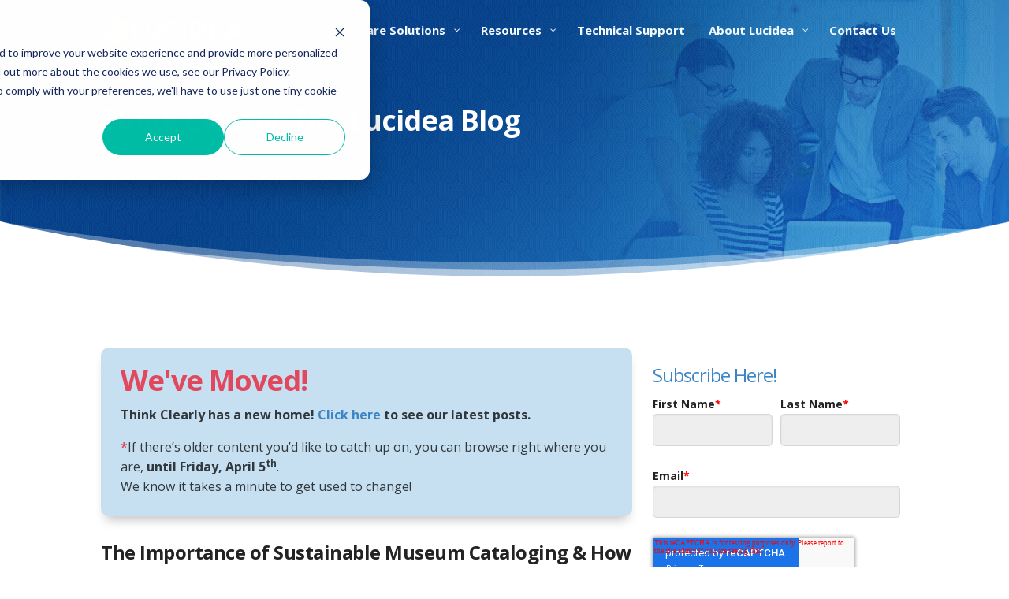

--- FILE ---
content_type: text/html; charset=UTF-8
request_url: https://blog.lucidea.com/topic/museum-collections-management
body_size: 8152
content:
<!doctype html><!--[if lt IE 7]> <html class="no-js lt-ie9 lt-ie8 lt-ie7" lang="en-us" > <![endif]--><!--[if IE 7]>    <html class="no-js lt-ie9 lt-ie8" lang="en-us" >        <![endif]--><!--[if IE 8]>    <html class="no-js lt-ie9" lang="en-us" >               <![endif]--><!--[if gt IE 8]><!--><html class="no-js" lang="en-us"><!--<![endif]--><head>
    <meta charset="utf-8">
    <meta http-equiv="X-UA-Compatible" content="IE=edge,chrome=1">
    <meta name="author" content="Lucidea">
    <meta name="description" content="Museum Collections Management | Discover the how-tos, issues, ideas, challenges and solutions special librarians, knowledge management professionals, and museum managers need to know.">
    <meta name="generator" content="HubSpot">
    <title>Think Clearly: The Lucidea Blog | Museum Collections Management</title>
    <link rel="shortcut icon" href="https://blog.lucidea.com/hubfs/hex-fav-icon-01-150x150.png">
    
<meta name="viewport" content="width=device-width, initial-scale=1">

    <script src="/hs/hsstatic/jquery-libs/static-1.4/jquery/jquery-1.11.2.js"></script>
<script>hsjQuery = window['jQuery'];</script>
    <meta property="og:description" content="Museum Collections Management | Discover the how-tos, issues, ideas, challenges and solutions special librarians, knowledge management professionals, and museum managers need to know.">
    <meta property="og:title" content="Think Clearly: The Lucidea Blog | Museum Collections Management">
    <meta name="twitter:description" content="Museum Collections Management | Discover the how-tos, issues, ideas, challenges and solutions special librarians, knowledge management professionals, and museum managers need to know.">
    <meta name="twitter:title" content="Think Clearly: The Lucidea Blog | Museum Collections Management">

    

    
    <style>
a.cta_button{-moz-box-sizing:content-box !important;-webkit-box-sizing:content-box !important;box-sizing:content-box !important;vertical-align:middle}.hs-breadcrumb-menu{list-style-type:none;margin:0px 0px 0px 0px;padding:0px 0px 0px 0px}.hs-breadcrumb-menu-item{float:left;padding:10px 0px 10px 10px}.hs-breadcrumb-menu-divider:before{content:'›';padding-left:10px}.hs-featured-image-link{border:0}.hs-featured-image{float:right;margin:0 0 20px 20px;max-width:50%}@media (max-width: 568px){.hs-featured-image{float:none;margin:0;width:100%;max-width:100%}}.hs-screen-reader-text{clip:rect(1px, 1px, 1px, 1px);height:1px;overflow:hidden;position:absolute !important;width:1px}
</style>

<link rel="stylesheet" href="/hs/hsstatic/BlogSocialSharingSupport/static-1.258/bundles/project.css">
<link rel="stylesheet" href="/hs/hsstatic/AsyncSupport/static-1.501/sass/comments_listing_asset.css">
<link rel="stylesheet" href="/hs/hsstatic/AsyncSupport/static-1.501/sass/rss_post_listing.css">
    

    

<!-- Google Analytics -->
<script>
(function(i,s,o,g,r,a,m){i['GoogleAnalyticsObject']=r;i[r]=i[r]||function(){
(i[r].q=i[r].q||[]).push(arguments)},i[r].l=1*new Date();a=s.createElement(o),
m=s.getElementsByTagName(o)[0];a.async=1;a.src=g;m.parentNode.insertBefore(a,m)
})(window,document,'script','//www.google-analytics.com/analytics.js','ga');

ga('create', 'UA-65962416-1', 'auto', {'allowLinker': true});
ga('require', 'linker');
ga('linker:autoLink', ['lucidea.com']);      // Domains that are linked from this page.
ga('send', 'pageview'); 

</script>
<!-- End Google Analytics --> 
<meta name="msvalidate.01" content="A77672DACED074BE13CA815DA98CCD16">
<meta property="og:type" content="blog">
<meta name="twitter:card" content="summary">
<meta name="twitter:domain" content="blog.lucidea.com">
<link rel="alternate" type="application/rss+xml" href="https://blog.lucidea.com/rss.xml">
<script src="//platform.linkedin.com/in.js" type="text/javascript">
    lang: en_US
</script>

<meta http-equiv="content-language" content="en-us">
<link rel="stylesheet" href="//7052064.fs1.hubspotusercontent-na1.net/hubfs/7052064/hub_generated/template_assets/DEFAULT_ASSET/1769811743435/template_layout.min.css">


<link rel="stylesheet" href="https://blog.lucidea.com/hubfs/hub_generated/template_assets/1/6300288360/1743401015694/template_Lucidea_October2018-style.min.css">

<meta name="twitter:site" content="@LucideaCore">

</head>
<body class="blog   hs-blog-id-2259831332 hs-blog-listing hs-content-path-topic-museum-collections-management hs-blog-name-think-clearly-the-lucidea-blog" style="">
    <div class="header-container-wrapper">
    <div class="header-container container-fluid">

<div class="row-fluid-wrapper row-depth-1 row-number-1 ">
<div class="row-fluid ">
<div class="span12 widget-span widget-type-global_group " style="" data-widget-type="global_group" data-x="0" data-w="12">
<div class="" data-global-widget-path="generated_global_groups/6300288374.html"><div class="row-fluid-wrapper row-depth-1 row-number-1">
<div class="row-fluid ">
<div class="span12 widget-span widget-type-cell custom-header-wrapper" style="" data-widget-type="cell" data-x="0" data-w="12">

<div class="row-fluid-wrapper row-depth-1 row-number-2">
<div class="row-fluid ">
<div class="span12 widget-span widget-type-cell custom-header" style="" data-widget-type="cell" data-x="0" data-w="12">

<div class="row-fluid-wrapper row-depth-1 row-number-3">
<div class="row-fluid ">
<div class="span12 widget-span widget-type-cell page-center" style="" data-widget-type="cell" data-x="0" data-w="12">

<div class="row-fluid-wrapper row-depth-1 row-number-4">
<div class="row-fluid ">
<div class="span3 widget-span widget-type-custom_widget " style="" data-widget-type="custom_widget" data-x="0" data-w="3">
<div id="hs_cos_wrapper_module_1539063461902615" class="hs_cos_wrapper hs_cos_wrapper_widget hs_cos_wrapper_type_module" style="" data-hs-cos-general-type="widget" data-hs-cos-type="module"><div class="custom-logo">
  <span class="logo_helper"></span>
  <a href="https://lucidea.com/">
    
    <img src="https://blog.lucidea.com/hubfs/Lucidea_October2018/Images/lucidea-main-logo.png" alt="Lucidea">
    
  </a>
</div></div>

</div><!--end widget-span -->
<div class="span9 widget-span widget-type-custom_widget custom-menu-primary" style="" data-widget-type="custom_widget" data-x="3" data-w="9">
<div id="hs_cos_wrapper_module_151811933987828" class="hs_cos_wrapper hs_cos_wrapper_widget hs_cos_wrapper_type_module widget-type-menu" style="" data-hs-cos-general-type="widget" data-hs-cos-type="module">
<span id="hs_cos_wrapper_module_151811933987828_" class="hs_cos_wrapper hs_cos_wrapper_widget hs_cos_wrapper_type_menu" style="" data-hs-cos-general-type="widget" data-hs-cos-type="menu"><div id="hs_menu_wrapper_module_151811933987828_" class="hs-menu-wrapper active-branch flyouts hs-menu-flow-horizontal" role="navigation" data-sitemap-name="default" data-menu-id="6300309517" aria-label="Navigation Menu">
 <ul role="menu">
  <li class="hs-menu-item hs-menu-depth-1 hs-item-has-children" role="none"><a href="javascript:;" aria-haspopup="true" aria-expanded="false" role="menuitem">Software Solutions</a>
   <ul role="menu" class="hs-menu-children-wrapper">
    <li class="hs-menu-item hs-menu-depth-2 hs-item-has-children" role="none"><a href="javascript:;" role="menuitem">Integrated Library Systems</a>
     <ul role="menu" class="hs-menu-children-wrapper">
      <li class="hs-menu-item hs-menu-depth-3" role="none"><a href="https://lucidea.com/sydneyenterprise/" role="menuitem">SydneyEnterprise</a></li>
      <li class="hs-menu-item hs-menu-depth-3" role="none"><a href="https://lucidea.com/genieplus/" role="menuitem">GeniePlus</a></li>
     </ul></li>
    <li class="hs-menu-item hs-menu-depth-2 hs-item-has-children" role="none"><a href="javascript:;" role="menuitem">Knowledge Management</a>
     <ul role="menu" class="hs-menu-children-wrapper">
      <li class="hs-menu-item hs-menu-depth-3" role="none"><a href="https://lucidea.com/inmagic-presto/" role="menuitem">Inmagic Presto</a></li>
      <li class="hs-menu-item hs-menu-depth-3" role="none"><a href="https://lucidea.com/inmagic-dbtextworks/" role="menuitem">Inmagic DB/TextWorks</a></li>
      <li class="hs-menu-item hs-menu-depth-3" role="none"><a href="https://lucidea.com/lawport" role="menuitem">LawPort</a></li>
     </ul></li>
    <li class="hs-menu-item hs-menu-depth-2 hs-item-has-children" role="none"><a href="javascript:;" role="menuitem">Museum Collections Management</a>
     <ul role="menu" class="hs-menu-children-wrapper">
      <li class="hs-menu-item hs-menu-depth-3" role="none"><a href="https://lucidea.com/argus/" role="menuitem">Argus</a></li>
      <li class="hs-menu-item hs-menu-depth-3" role="none"><a href="https://lucidea.com/argusessentia/" role="menuitem">ArgusEssentia</a></li>
     </ul></li>
    <li class="hs-menu-item hs-menu-depth-2 hs-item-has-children" role="none"><a href="javascript:;" role="menuitem">Archives Collection Management</a>
     <ul role="menu" class="hs-menu-children-wrapper">
      <li class="hs-menu-item hs-menu-depth-3" role="none"><a href="https://lucidea.com/cuadrastar-skca" role="menuitem">CuadraSTAR SKCA</a></li>
      <li class="hs-menu-item hs-menu-depth-3" role="none"><a href="https://lucidea.com/eloquent-archives" role="menuitem">Eloquent Archives</a></li>
      <li class="hs-menu-item hs-menu-depth-3" role="none"><a href="https://lucidea.com/archivera" role="menuitem">ArchivEra</a></li>
      <li class="hs-menu-item hs-menu-depth-3" role="none"><a href="https://lucidea.com/archivessentia" role="menuitem">ArchivEssentia</a></li>
     </ul></li>
    <li class="hs-menu-item hs-menu-depth-2 hs-item-has-children" role="none"><a href="javascript:;" role="menuitem">Electronic Resource Management</a>
     <ul role="menu" class="hs-menu-children-wrapper">
      <li class="hs-menu-item hs-menu-depth-3" role="none"><a href="https://lucidea.com/lookup-precision/" role="menuitem">LookUp Precision</a></li>
      <li class="hs-menu-item hs-menu-depth-3" role="none"><a href="https://lucidea.com/eloquent-records/" role="menuitem">Eloquent Records</a></li>
     </ul></li>
   </ul></li>
  <li class="hs-menu-item hs-menu-depth-1 hs-item-has-children" role="none"><a href="javascript:;" aria-haspopup="true" aria-expanded="false" role="menuitem">Resources</a>
   <ul role="menu" class="hs-menu-children-wrapper">
    <li class="hs-menu-item hs-menu-depth-2" role="none"><a href="https://lucidea.com/resources/" role="menuitem">Resources</a></li>
    <li class="hs-menu-item hs-menu-depth-2" role="none"><a href="https://lucidea.com/events/" role="menuitem">Upcoming Events</a></li>
    <li class="hs-menu-item hs-menu-depth-2" role="none"><a href="https://blog.lucidea.com/" role="menuitem">Think Clearly Blog</a></li>
   </ul></li>
  <li class="hs-menu-item hs-menu-depth-1" role="none"><a href="https://lucidea.com/technical-support/" role="menuitem">Technical Support</a></li>
  <li class="hs-menu-item hs-menu-depth-1 hs-item-has-children" role="none"><a href="javascript:;" aria-haspopup="true" aria-expanded="false" role="menuitem">About Lucidea</a>
   <ul role="menu" class="hs-menu-children-wrapper">
    <li class="hs-menu-item hs-menu-depth-2" role="none"><a href="https://lucidea.com/about-lucidea/" role="menuitem">Our Story</a></li>
    <li class="hs-menu-item hs-menu-depth-2" role="none"><a href="https://lucidea.com/partners/" role="menuitem">Our Partners</a></li>
    <li class="hs-menu-item hs-menu-depth-2" role="none"><a href="https://lucidea.com/press-room/" role="menuitem">Press Room</a></li>
    <li class="hs-menu-item hs-menu-depth-2" role="none"><a href="https://lucidea.com/careers/" role="menuitem">Careers</a></li>
   </ul></li>
  <li class="hs-menu-item hs-menu-depth-1" role="none"><a href="https://lucidea.com/contact/" role="menuitem">Contact Us</a></li>
 </ul>
</div></span></div>

</div><!--end widget-span -->
</div><!--end row-->
</div><!--end row-wrapper -->

<div class="row-fluid-wrapper row-depth-1 row-number-5">
<div class="row-fluid ">
<div class="span12 widget-span widget-type-cell cm-mobile-trigger-group" style="" data-widget-type="cell" data-x="0" data-w="12">

<div class="row-fluid-wrapper row-depth-2 row-number-1">
<div class="row-fluid ">
<div class="span12 widget-span widget-type-custom_widget " style="" data-widget-type="custom_widget" data-x="0" data-w="12">
<div id="hs_cos_wrapper_module_153915849635597" class="hs_cos_wrapper hs_cos_wrapper_widget hs_cos_wrapper_type_module" style="" data-hs-cos-general-type="widget" data-hs-cos-type="module"><div class="custom-mobile-trigger">
  <div class="mobile-trigger"></div>
</div></div>

</div><!--end widget-span -->
</div><!--end row-->
</div><!--end row-wrapper -->

</div><!--end widget-span -->
</div><!--end row-->
</div><!--end row-wrapper -->

</div><!--end widget-span -->
</div><!--end row-->
</div><!--end row-wrapper -->

</div><!--end widget-span -->
</div><!--end row-->
</div><!--end row-wrapper -->

</div><!--end widget-span -->
</div><!--end row-->
</div><!--end row-wrapper -->
</div>
</div><!--end widget-span -->
</div><!--end row-->
</div><!--end row-wrapper -->

<div class="row-fluid-wrapper row-depth-1 row-number-2 ">
<div class="row-fluid ">
<div class="span12 widget-span widget-type-custom_widget " style="" data-widget-type="custom_widget" data-x="0" data-w="12">
<div id="hs_cos_wrapper_module_15391602577581058" class="hs_cos_wrapper hs_cos_wrapper_widget hs_cos_wrapper_type_module" style="" data-hs-cos-general-type="widget" data-hs-cos-type="module"><div class="custom-banner-area" style="background-image:url('https://blog.lucidea.com/hubfs/Lucidea_October2018/Images/about-main-1920.jpg');">
  <div class="custom-banner-area-inner">
    <div class="page-center">
      <div class="custom-banner-conntent">
        <div class="custom-banner-conntent-inner-wrap">
          <div class="custom-banner-conntent-inner">
            <h1>Think Clearly: The Lucidea Blog</h1>
          </div>
        </div>
      </div>
    </div>
  </div>
  <div class="custom-banner-area-divider"></div>
</div></div>

</div><!--end widget-span -->
</div><!--end row-->
</div><!--end row-wrapper -->

    </div><!--end header -->
</div><!--end header wrapper -->

<div class="body-container-wrapper">
    <div class="body-container container-fluid">

<div class="row-fluid-wrapper row-depth-1 row-number-1 ">
<div class="row-fluid ">
<div class="span12 widget-span widget-type-cell page-center content-wrapper" style="" data-widget-type="cell" data-x="0" data-w="12">

<div class="row-fluid-wrapper row-depth-1 row-number-2 ">
<div class="row-fluid ">
<div class="span8 widget-span widget-type-cell " style="" data-widget-type="cell" data-x="0" data-w="8">

<div class="row-fluid-wrapper row-depth-1 row-number-3 ">
<div class="row-fluid ">
<div class="span12 widget-span widget-type-cell blog-content" style="" data-widget-type="cell" data-x="0" data-w="12">

<div class="row-fluid-wrapper row-depth-1 row-number-4 ">
<div class="row-fluid ">
<div class="span12 widget-span widget-type-custom_widget " style="padding:20px 25px 25px;margin-bottom:30px; background-color:#c7e0f1; border-radius:10px; box-shadow:0 10px 14px -6px rgba(0,0,0,0.25);" data-widget-type="custom_widget" data-x="0" data-w="12">
<div id="hs_cos_wrapper_module_1553017615352164" class="hs_cos_wrapper hs_cos_wrapper_widget hs_cos_wrapper_type_module widget-type-rich_text" style="" data-hs-cos-general-type="widget" data-hs-cos-type="module"><span id="hs_cos_wrapper_module_1553017615352164_" class="hs_cos_wrapper hs_cos_wrapper_widget hs_cos_wrapper_type_rich_text" style="" data-hs-cos-general-type="widget" data-hs-cos-type="rich_text"><h1 style="color: #e2485d;">We've Moved!</h1>
<p><strong>Think Clearly has a new home! <a href="https://lucidea.com/blog">Click here</a> to see our latest posts.</strong></p>
<p><strong><span style="color: #e2485d;">*</span></strong>If there’s older content you’d like to catch up on, you can browse right where you are, <strong>until Friday, April 5<sup>th</sup></strong>.<br>We know it takes a minute to get used to change!</p></span></div>

</div><!--end widget-span -->
</div><!--end row-->
</div><!--end row-wrapper -->

<div class="row-fluid-wrapper row-depth-1 row-number-5 ">
<div class="row-fluid ">
<div class="span12 widget-span widget-type-custom_widget " style="" data-widget-type="custom_widget" data-x="0" data-w="12">
<div id="hs_cos_wrapper_module_1523032069834331" class="hs_cos_wrapper hs_cos_wrapper_widget hs_cos_wrapper_type_module widget-type-blog_content" style="" data-hs-cos-general-type="widget" data-hs-cos-type="module">
   <div class="blog-section">
<div class="blog-listing-wrapper cell-wrapper">
<div class="blog-section">
<div class="blog-listing-wrapper cell-wrapper">
<div class="post-listing">
<div class="post-item">
<div class="post-header">
<h2><a href="https://blog.lucidea.com/the-importance-of-sustainable-museum-cataloging-how-to-achieve-it">The Importance of Sustainable Museum Cataloging &amp; How to Achieve It</a></h2>
<div id="hubspot-author_data" class="hubspot-editable" data-hubspot-form-id="author_data" data-hubspot-name="Blog Author">
Posted by
<a class="author-link" href="https://blog.lucidea.com/author/rachael-cristine-woody">Rachael Cristine Woody</a> on 2/6/2019
</div>
<span id="hs_cos_wrapper_blog_social_sharing" class="hs_cos_wrapper hs_cos_wrapper_widget hs_cos_wrapper_type_blog_social_sharing" style="" data-hs-cos-general-type="widget" data-hs-cos-type="blog_social_sharing">
<div class="hs-blog-social-share">
<ul class="hs-blog-social-share-list">
<li class="hs-blog-social-share-item hs-blog-social-share-item-twitter">
<!-- Twitter social share -->
<a href="https://twitter.com/share" class="twitter-share-button" data-lang="en" data-url="https://blog.lucidea.com/the-importance-of-sustainable-museum-cataloging-how-to-achieve-it" data-size="medium" data-text="The Importance of Sustainable Museum Cataloging &amp; How to Achieve It">Tweet</a>
</li>
<li class="hs-blog-social-share-item hs-blog-social-share-item-linkedin">
<!-- LinkedIn social share -->
<script type="IN/Share" data-url="https://blog.lucidea.com/the-importance-of-sustainable-museum-cataloging-how-to-achieve-it" data-showzero="true" data-counter="right"></script>
</li>
<li class="hs-blog-social-share-item hs-blog-social-share-item-facebook">
<!-- Facebook share -->
<div class="fb-share-button" data-href="https://blog.lucidea.com/the-importance-of-sustainable-museum-cataloging-how-to-achieve-it" data-layout="button_count"></div>
</li>
</ul>
</div>
</span>
</div>
<div class="post-body clearfix">
<!--post summary-->
<div class="hs-featured-image-wrapper">
<a href="https://blog.lucidea.com/the-importance-of-sustainable-museum-cataloging-how-to-achieve-it" title="" class="hs-featured-image-link">
<img src="https://blog.lucidea.com/hubfs/sustainable-museum-cataloging.jpg" class="hs-featured-image" alt="The Importance of Sustainable Museum Cataloging &amp; How to Achieve It">
</a>
</div>
I imagine cataloging efforts in the 19
<sup>th</sup> and early 20
<sup>th</sup> century to be akin to the Wild West. The people of the West may have had good intentions and some basic principles in place, but each town governed themselves differently, and the few rules in place were loosely adhered to.
</div>
<a class="more-link" href="https://blog.lucidea.com/the-importance-of-sustainable-museum-cataloging-how-to-achieve-it">Read More</a>
<div class="custom_listing_comments">
0 Comments <a href="https://blog.lucidea.com/the-importance-of-sustainable-museum-cataloging-how-to-achieve-it#comments-listing">Click here to read/write comments</a>
</div>
<p id="hubspot-topic_data"> Topics:
<a class="topic-link" href="https://blog.lucidea.com/topic/strategy">Strategy</a>,
<a class="topic-link" href="https://blog.lucidea.com/topic/museum-collections-management">Museum Collections Management</a>
</p>
</div>
<div class="post-item">
<div class="post-header">
<h2><a href="https://blog.lucidea.com/to-be-or-not-to-be-virtual-only-museums">To Be, or Not to Be: Virtual-Only Museums</a></h2>
<div id="hubspot-author_data" class="hubspot-editable" data-hubspot-form-id="author_data" data-hubspot-name="Blog Author">
Posted by
<a class="author-link" href="https://blog.lucidea.com/author/rachael-cristine-woody">Rachael Cristine Woody</a> on 1/23/2019
</div>
<span id="hs_cos_wrapper_blog_social_sharing" class="hs_cos_wrapper hs_cos_wrapper_widget hs_cos_wrapper_type_blog_social_sharing" style="" data-hs-cos-general-type="widget" data-hs-cos-type="blog_social_sharing">
<div class="hs-blog-social-share">
<ul class="hs-blog-social-share-list">
<li class="hs-blog-social-share-item hs-blog-social-share-item-twitter">
<!-- Twitter social share -->
<a href="https://twitter.com/share" class="twitter-share-button" data-lang="en" data-url="https://blog.lucidea.com/to-be-or-not-to-be-virtual-only-museums" data-size="medium" data-text="To Be, or Not to Be: Virtual-Only Museums">Tweet</a>
</li>
<li class="hs-blog-social-share-item hs-blog-social-share-item-linkedin">
<!-- LinkedIn social share -->
<script type="IN/Share" data-url="https://blog.lucidea.com/to-be-or-not-to-be-virtual-only-museums" data-showzero="true" data-counter="right"></script>
</li>
<li class="hs-blog-social-share-item hs-blog-social-share-item-facebook">
<!-- Facebook share -->
<div class="fb-share-button" data-href="https://blog.lucidea.com/to-be-or-not-to-be-virtual-only-museums" data-layout="button_count"></div>
</li>
</ul>
</div>
</span>
</div>
<div class="post-body clearfix">
<!--post summary-->
<div class="hs-featured-image-wrapper">
<a href="https://blog.lucidea.com/to-be-or-not-to-be-virtual-only-museums" title="" class="hs-featured-image-link">
<img src="https://blog.lucidea.com/hubfs/vr-museums.jpg" class="hs-featured-image" alt="To Be, or Not to Be: Virtual-Only Museums">
</a>
</div>
<p>Since the Great Recession of 2008, museums of all types have been navigating shaky financial ground. The recession impacted museums on multiple fronts: it shrank endowments, decreased corporate and private donor giving, and depleted financial support from municipal and foundation organizations.</p>
</div>
<a class="more-link" href="https://blog.lucidea.com/to-be-or-not-to-be-virtual-only-museums">Read More</a>
<div class="custom_listing_comments">
0 Comments <a href="https://blog.lucidea.com/to-be-or-not-to-be-virtual-only-museums#comments-listing">Click here to read/write comments</a>
</div>
<p id="hubspot-topic_data"> Topics:
<a class="topic-link" href="https://blog.lucidea.com/topic/museums">Museums</a>,
<a class="topic-link" href="https://blog.lucidea.com/topic/strategy">Strategy</a>,
<a class="topic-link" href="https://blog.lucidea.com/topic/museum-collections-management">Museum Collections Management</a>
</p>
</div>
</div>
<div class="blog-pagination">
<a class="all-posts-link" href="https://blog.lucidea.com/all">All posts</a>
</div>
</div>
</div>
</div>
</div>
</div>

</div><!--end widget-span -->
</div><!--end row-->
</div><!--end row-wrapper -->

<div class="row-fluid-wrapper row-depth-1 row-number-6 ">
<div class="row-fluid ">
<div class="span12 widget-span widget-type-custom_widget " style="" data-widget-type="custom_widget" data-x="0" data-w="12">
<div id="hs_cos_wrapper_module_1523032063950328" class="hs_cos_wrapper hs_cos_wrapper_widget hs_cos_wrapper_type_module widget-type-blog_comments" style="" data-hs-cos-general-type="widget" data-hs-cos-type="module"><span id="hs_cos_wrapper_module_1523032063950328_blog_comments" class="hs_cos_wrapper hs_cos_wrapper_widget hs_cos_wrapper_type_blog_comments" style="" data-hs-cos-general-type="widget" data-hs-cos-type="blog_comments">
</span></div>

</div><!--end widget-span -->
</div><!--end row-->
</div><!--end row-wrapper -->

</div><!--end widget-span -->
</div><!--end row-->
</div><!--end row-wrapper -->

</div><!--end widget-span -->
<div class="span4 widget-span widget-type-cell blog-sidebar" style="" data-widget-type="cell" data-x="8" data-w="4">

<div class="row-fluid-wrapper row-depth-1 row-number-7 ">
<div class="row-fluid ">
<div class="span12 widget-span widget-type-custom_widget " style="" data-widget-type="custom_widget" data-x="0" data-w="12">
<div id="hs_cos_wrapper_module_1523032055299326" class="hs_cos_wrapper hs_cos_wrapper_widget hs_cos_wrapper_type_module widget-type-rich_text" style="" data-hs-cos-general-type="widget" data-hs-cos-type="module"><span id="hs_cos_wrapper_module_1523032055299326_" class="hs_cos_wrapper hs_cos_wrapper_widget hs_cos_wrapper_type_rich_text" style="" data-hs-cos-general-type="widget" data-hs-cos-type="rich_text"></span></div>

</div><!--end widget-span -->
</div><!--end row-->
</div><!--end row-wrapper -->

<div class="row-fluid-wrapper row-depth-1 row-number-8 ">
<div class="row-fluid ">
<div class="span12 widget-span widget-type-custom_widget " style="" data-widget-type="custom_widget" data-x="0" data-w="12">
<div id="hs_cos_wrapper_module_1523032048436323" class="hs_cos_wrapper hs_cos_wrapper_widget hs_cos_wrapper_type_module widget-type-blog_subscribe" style="" data-hs-cos-general-type="widget" data-hs-cos-type="module">


<span id="hs_cos_wrapper_module_1523032048436323_blog_subscribe" class="hs_cos_wrapper hs_cos_wrapper_widget hs_cos_wrapper_type_blog_subscribe" style="" data-hs-cos-general-type="widget" data-hs-cos-type="blog_subscribe"><h3 id="hs_cos_wrapper_module_1523032048436323_blog_subscribe_title" class="hs_cos_wrapper form-title" data-hs-cos-general-type="widget_field" data-hs-cos-type="text">Subscribe Here!</h3>

<div id="hs_form_target_module_1523032048436323_blog_subscribe_3005"></div>



</span></div>

</div><!--end widget-span -->
</div><!--end row-->
</div><!--end row-wrapper -->

<div class="row-fluid-wrapper row-depth-1 row-number-9 ">
<div class="row-fluid ">
<div class="span12 widget-span widget-type-custom_widget " style="" data-widget-type="custom_widget" data-x="0" data-w="12">
<div id="hs_cos_wrapper_module_1523032037008319" class="hs_cos_wrapper hs_cos_wrapper_widget hs_cos_wrapper_type_module widget-type-post_listing" style="" data-hs-cos-general-type="widget" data-hs-cos-type="module">
  


<span id="hs_cos_wrapper_module_1523032037008319_" class="hs_cos_wrapper hs_cos_wrapper_widget hs_cos_wrapper_type_post_listing" style="" data-hs-cos-general-type="widget" data-hs-cos-type="post_listing"><div class="block">
  <h3>Recent Posts</h3>
  <div class="widget-module">
    <ul class="hs-hash-269187562-1770012795947">
    </ul>
  </div>
</div>
</span></div>

</div><!--end widget-span -->
</div><!--end row-->
</div><!--end row-wrapper -->

<div class="row-fluid-wrapper row-depth-1 row-number-10 ">
<div class="row-fluid ">
<div class="span12 widget-span widget-type-custom_widget " style="" data-widget-type="custom_widget" data-x="0" data-w="12">
<div id="hs_cos_wrapper_module_1523032024362314" class="hs_cos_wrapper hs_cos_wrapper_widget hs_cos_wrapper_type_module widget-type-post_filter" style="" data-hs-cos-general-type="widget" data-hs-cos-type="module">


  



  




<span id="hs_cos_wrapper_module_1523032024362314_" class="hs_cos_wrapper hs_cos_wrapper_widget hs_cos_wrapper_type_post_filter" style="" data-hs-cos-general-type="widget" data-hs-cos-type="post_filter"><div class="block">
  <h3>Posts by Tag</h3>
  <div class="widget-module">
    <ul>
      
        <li>
          <a href="https://blog.lucidea.com/topic/knowledge-management">Knowledge Management <span class="filter-link-count" dir="ltr">(194)</span></a>
        </li>
      
        <li>
          <a href="https://blog.lucidea.com/topic/library-management">Library Management <span class="filter-link-count" dir="ltr">(124)</span></a>
        </li>
      
        <li>
          <a href="https://blog.lucidea.com/topic/strategy">Strategy <span class="filter-link-count" dir="ltr">(85)</span></a>
        </li>
      
        <li>
          <a href="https://blog.lucidea.com/topic/professional-development">Professional Development <span class="filter-link-count" dir="ltr">(78)</span></a>
        </li>
      
        <li>
          <a href="https://blog.lucidea.com/topic/km">KM <span class="filter-link-count" dir="ltr">(54)</span></a>
        </li>
      
        <li style="display:none;">
          <a href="https://blog.lucidea.com/topic/museums">Museums <span class="filter-link-count" dir="ltr">(53)</span></a>
        </li>
      
        <li style="display:none;">
          <a href="https://blog.lucidea.com/topic/integrated-library-systems">Integrated Library Systems <span class="filter-link-count" dir="ltr">(49)</span></a>
        </li>
      
        <li style="display:none;">
          <a href="https://blog.lucidea.com/topic/archives">Archives <span class="filter-link-count" dir="ltr">(46)</span></a>
        </li>
      
        <li style="display:none;">
          <a href="https://blog.lucidea.com/topic/special-libraries">Special Libraries <span class="filter-link-count" dir="ltr">(45)</span></a>
        </li>
      
        <li style="display:none;">
          <a href="https://blog.lucidea.com/topic/solo-librarianship">Solo Librarianship <span class="filter-link-count" dir="ltr">(44)</span></a>
        </li>
      
        <li style="display:none;">
          <a href="https://blog.lucidea.com/topic/knowledge-management-systems">Knowledge Management Systems <span class="filter-link-count" dir="ltr">(39)</span></a>
        </li>
      
        <li style="display:none;">
          <a href="https://blog.lucidea.com/topic/digital-archives">Digital Archives <span class="filter-link-count" dir="ltr">(35)</span></a>
        </li>
      
        <li style="display:none;">
          <a href="https://blog.lucidea.com/topic/management">Management <span class="filter-link-count" dir="ltr">(35)</span></a>
        </li>
      
        <li style="display:none;">
          <a href="https://blog.lucidea.com/topic/information-management">Information Management <span class="filter-link-count" dir="ltr">(30)</span></a>
        </li>
      
        <li style="display:none;">
          <a href="https://blog.lucidea.com/topic/collections-management">Collections Management <span class="filter-link-count" dir="ltr">(28)</span></a>
        </li>
      
        <li style="display:none;">
          <a href="https://blog.lucidea.com/topic/collections-management-software">Collections Management Software <span class="filter-link-count" dir="ltr">(25)</span></a>
        </li>
      
        <li style="display:none;">
          <a href="https://blog.lucidea.com/topic/inmagic-presto">Inmagic Presto <span class="filter-link-count" dir="ltr">(22)</span></a>
        </li>
      
        <li style="display:none;">
          <a href="https://blog.lucidea.com/topic/technology">Technology <span class="filter-link-count" dir="ltr">(22)</span></a>
        </li>
      
        <li style="display:none;">
          <a href="https://blog.lucidea.com/topic/marketing">Marketing <span class="filter-link-count" dir="ltr">(21)</span></a>
        </li>
      
        <li style="display:none;">
          <a href="https://blog.lucidea.com/topic/user-engagement">User Engagement <span class="filter-link-count" dir="ltr">(20)</span></a>
        </li>
      
        <li style="display:none;">
          <a href="https://blog.lucidea.com/topic/sydneyenterprise">SydneyEnterprise <span class="filter-link-count" dir="ltr">(19)</span></a>
        </li>
      
        <li style="display:none;">
          <a href="https://blog.lucidea.com/topic/funding">Funding <span class="filter-link-count" dir="ltr">(13)</span></a>
        </li>
      
        <li style="display:none;">
          <a href="https://blog.lucidea.com/topic/proven-practices">Proven Practices <span class="filter-link-count" dir="ltr">(11)</span></a>
        </li>
      
        <li style="display:none;">
          <a href="https://blog.lucidea.com/topic/special-librarianship">Special Librarianship <span class="filter-link-count" dir="ltr">(9)</span></a>
        </li>
      
        <li style="display:none;">
          <a href="https://blog.lucidea.com/topic/training">Training <span class="filter-link-count" dir="ltr">(9)</span></a>
        </li>
      
        <li style="display:none;">
          <a href="https://blog.lucidea.com/topic/archives-collections-management-software">Archives Collections Management Software <span class="filter-link-count" dir="ltr">(8)</span></a>
        </li>
      
        <li style="display:none;">
          <a href="https://blog.lucidea.com/topic/customer-engagement">Customer Engagement <span class="filter-link-count" dir="ltr">(8)</span></a>
        </li>
      
        <li style="display:none;">
          <a href="https://blog.lucidea.com/topic/enterprise-social-networks">Enterprise Social Networks <span class="filter-link-count" dir="ltr">(8)</span></a>
        </li>
      
        <li style="display:none;">
          <a href="https://blog.lucidea.com/topic/ils">ILS <span class="filter-link-count" dir="ltr">(8)</span></a>
        </li>
      
        <li style="display:none;">
          <a href="https://blog.lucidea.com/topic/museum-collections-management-software">Museum Collections Management Software <span class="filter-link-count" dir="ltr">(8)</span></a>
        </li>
      
        <li style="display:none;">
          <a href="https://blog.lucidea.com/topic/social-media">Social Media <span class="filter-link-count" dir="ltr">(8)</span></a>
        </li>
      
        <li style="display:none;">
          <a href="https://blog.lucidea.com/topic/special-librarians">Special Librarians <span class="filter-link-count" dir="ltr">(7)</span></a>
        </li>
      
        <li style="display:none;">
          <a href="https://blog.lucidea.com/topic/artificial-intelligence">Artificial Intelligence <span class="filter-link-count" dir="ltr">(6)</span></a>
        </li>
      
        <li style="display:none;">
          <a href="https://blog.lucidea.com/topic/genieplus">GeniePlus <span class="filter-link-count" dir="ltr">(6)</span></a>
        </li>
      
        <li style="display:none;">
          <a href="https://blog.lucidea.com/topic/innovation">Innovation <span class="filter-link-count" dir="ltr">(6)</span></a>
        </li>
      
        <li style="display:none;">
          <a href="https://blog.lucidea.com/topic/knowledge-management-software">Knowledge Management Software <span class="filter-link-count" dir="ltr">(6)</span></a>
        </li>
      
        <li style="display:none;">
          <a href="https://blog.lucidea.com/topic/success-story">Success Story <span class="filter-link-count" dir="ltr">(6)</span></a>
        </li>
      
        <li style="display:none;">
          <a href="https://blog.lucidea.com/topic/project-management">Project Management <span class="filter-link-count" dir="ltr">(5)</span></a>
        </li>
      
        <li style="display:none;">
          <a href="https://blog.lucidea.com/topic/km-software">KM Software <span class="filter-link-count" dir="ltr">(4)</span></a>
        </li>
      
        <li style="display:none;">
          <a href="https://blog.lucidea.com/topic/argus">Argus <span class="filter-link-count" dir="ltr">(3)</span></a>
        </li>
      
        <li style="display:none;">
          <a href="https://blog.lucidea.com/topic/electronic-resource-management">Electronic Resource Management <span class="filter-link-count" dir="ltr">(3)</span></a>
        </li>
      
        <li style="display:none;">
          <a href="https://blog.lucidea.com/topic/cuadrastar-skca">CuadraSTAR SKCA <span class="filter-link-count" dir="ltr">(2)</span></a>
        </li>
      
        <li style="display:none;">
          <a href="https://blog.lucidea.com/topic/digital-museums">Digital Museums <span class="filter-link-count" dir="ltr">(2)</span></a>
        </li>
      
        <li style="display:none;">
          <a href="https://blog.lucidea.com/topic/law-firms">Law Firms <span class="filter-link-count" dir="ltr">(2)</span></a>
        </li>
      
        <li style="display:none;">
          <a href="https://blog.lucidea.com/topic/lawport">LawPort <span class="filter-link-count" dir="ltr">(2)</span></a>
        </li>
      
        <li style="display:none;">
          <a href="https://blog.lucidea.com/topic/legal-intranet-and-portal-software">Legal Intranet and Portal Software <span class="filter-link-count" dir="ltr">(2)</span></a>
        </li>
      
        <li style="display:none;">
          <a href="https://blog.lucidea.com/topic/library-automation-software">Library Automation Software <span class="filter-link-count" dir="ltr">(2)</span></a>
        </li>
      
        <li style="display:none;">
          <a href="https://blog.lucidea.com/topic/lucidea">Lucidea <span class="filter-link-count" dir="ltr">(2)</span></a>
        </li>
      
        <li style="display:none;">
          <a href="https://blog.lucidea.com/topic/museum-collections-management">Museum Collections Management <span class="filter-link-count" dir="ltr">(2)</span></a>
        </li>
      
        <li style="display:none;">
          <a href="https://blog.lucidea.com/topic/visitor-engagement">Visitor Engagement <span class="filter-link-count" dir="ltr">(2)</span></a>
        </li>
      
        <li style="display:none;">
          <a href="https://blog.lucidea.com/topic/lookup-precision">LookUp Precision <span class="filter-link-count" dir="ltr">(1)</span></a>
        </li>
      
        <li style="display:none;">
          <a href="https://blog.lucidea.com/topic/open-source">Open source <span class="filter-link-count" dir="ltr">(1)</span></a>
        </li>
      
        <li style="display:none;">
          <a href="https://blog.lucidea.com/topic/partnership">Partnership <span class="filter-link-count" dir="ltr">(1)</span></a>
        </li>
      
        <li style="display:none;">
          <a href="https://blog.lucidea.com/topic/sharepoint">SharePoint <span class="filter-link-count" dir="ltr">(1)</span></a>
        </li>
      
    </ul>
    
      <a class="filter-expand-link" href="#">See all</a>
    
  </div>
</div>
</span></div>

</div><!--end widget-span -->
</div><!--end row-->
</div><!--end row-wrapper -->

</div><!--end widget-span -->
</div><!--end row-->
</div><!--end row-wrapper -->

</div><!--end widget-span -->
</div><!--end row-->
</div><!--end row-wrapper -->

    </div><!--end body -->
</div><!--end body wrapper -->

<div class="footer-container-wrapper">
    <div class="footer-container container-fluid">

<div class="row-fluid-wrapper row-depth-1 row-number-1 ">
<div class="row-fluid ">
<div class="span12 widget-span widget-type-global_group " style="" data-widget-type="global_group" data-x="0" data-w="12">
<div class="" data-global-widget-path="generated_global_groups/6300288370.html"><div class="row-fluid-wrapper row-depth-1 row-number-1 ">
<div class="row-fluid ">
<div class="span12 widget-span widget-type-cell custom-footer" style="" data-widget-type="cell" data-x="0" data-w="12">

<div class="row-fluid-wrapper row-depth-1 row-number-2 ">
<div class="row-fluid ">
<div class="span12 widget-span widget-type-cell page-center" style="" data-widget-type="cell" data-x="0" data-w="12">

<div class="row-fluid-wrapper row-depth-1 row-number-3 ">
<div class="row-fluid ">
<div class="span12 widget-span widget-type-custom_widget custom-footer-menu" style="" data-widget-type="custom_widget" data-x="0" data-w="12">
<div id="hs_cos_wrapper_module_1539065283478646" class="hs_cos_wrapper hs_cos_wrapper_widget hs_cos_wrapper_type_module widget-type-menu" style="" data-hs-cos-general-type="widget" data-hs-cos-type="module">
<span id="hs_cos_wrapper_module_1539065283478646_" class="hs_cos_wrapper hs_cos_wrapper_widget hs_cos_wrapper_type_menu" style="" data-hs-cos-general-type="widget" data-hs-cos-type="menu"><div id="hs_menu_wrapper_module_1539065283478646_" class="hs-menu-wrapper active-branch no-flyouts hs-menu-flow-horizontal" role="navigation" data-sitemap-name="default" data-menu-id="6299869258" aria-label="Navigation Menu">
 <ul role="menu">
  <li class="hs-menu-item hs-menu-depth-1 hs-item-has-children" role="none"><a href="javascript:;" aria-haspopup="true" aria-expanded="false" role="menuitem">Integrated Library Systems</a>
   <ul role="menu" class="hs-menu-children-wrapper">
    <li class="hs-menu-item hs-menu-depth-2" role="none"><a href="https://lucidea.com/sydneyenterprise" role="menuitem">Large, multinational or multibranch</a></li>
    <li class="hs-menu-item hs-menu-depth-2" role="none"><a href="https://lucidea.com/genieplus" role="menuitem">ILS essentials for agile libraries</a></li>
   </ul></li>
  <li class="hs-menu-item hs-menu-depth-1 hs-item-has-children" role="none"><a href="javascript:;" aria-haspopup="true" aria-expanded="false" role="menuitem">Knowledge Management</a>
   <ul role="menu" class="hs-menu-children-wrapper">
    <li class="hs-menu-item hs-menu-depth-2" role="none"><a href="https://lucidea.com/inmagic-presto" role="menuitem">Web-based KM, Social KM</a></li>
    <li class="hs-menu-item hs-menu-depth-2" role="none"><a href="https://lucidea.com/inmagic-dbtextworks" role="menuitem">Flexible Textbase KM</a></li>
    <li class="hs-menu-item hs-menu-depth-2" role="none"><a href="https://lucidea.com/lawport" role="menuitem">Law firm KM, legal portals and intranets</a></li>
   </ul></li>
  <li class="hs-menu-item hs-menu-depth-1 hs-item-has-children" role="none"><a href="javascript:;" aria-haspopup="true" aria-expanded="false" role="menuitem">Collections Management</a>
   <ul role="menu" class="hs-menu-children-wrapper">
    <li class="hs-menu-item hs-menu-depth-2" role="none"><a href="https://lucidea.com/argus" role="menuitem">Large/Multibranch Museums</a></li>
    <li class="hs-menu-item hs-menu-depth-2" role="none"><a href="https://lucidea.com/argusessentia" role="menuitem">Small Museums, Big Impact</a></li>
    <li class="hs-menu-item hs-menu-depth-2" role="none"><a href="https://lucidea.com/cuadrastar-skca" role="menuitem">Integrated, efficient archives</a></li>
    <li class="hs-menu-item hs-menu-depth-2" role="none"><a href="https://lucidea.com/eloquent-archives" role="menuitem">Public-facing, dynamic archives</a></li>
    <li class="hs-menu-item hs-menu-depth-2" role="none"><a href="https://lucidea.com/archivera" role="menuitem">Larger innovative Archives</a></li>
    <li class="hs-menu-item hs-menu-depth-2" role="none"><a href="https://lucidea.com/archivessentia" role="menuitem">Smaller innovative Archives</a></li>
   </ul></li>
  <li class="hs-menu-item hs-menu-depth-1 hs-item-has-children" role="none"><a href="javascript:;" aria-haspopup="true" aria-expanded="false" role="menuitem">Electronic Resource Management</a>
   <ul role="menu" class="hs-menu-children-wrapper">
    <li class="hs-menu-item hs-menu-depth-2" role="none"><a href="https://lucidea.com/lookup-precision" role="menuitem">Online Resource Administrators</a></li>
    <li class="hs-menu-item hs-menu-depth-2" role="none"><a href="https://lucidea.com/eloquent-records/" role="menuitem">Records Managers</a></li>
   </ul></li>
 </ul>
</div></span></div>

</div><!--end widget-span -->
</div><!--end row-->
</div><!--end row-wrapper -->

<div class="row-fluid-wrapper row-depth-1 row-number-4 ">
<div class="row-fluid ">
<div class="span12 widget-span widget-type-cell custom-footer-contact-group" style="" data-widget-type="cell" data-x="0" data-w="12">

<div class="row-fluid-wrapper row-depth-1 row-number-5 ">
<div class="row-fluid ">
<div class="span6 widget-span widget-type-custom_widget custom-footer-logo" style="" data-widget-type="custom_widget" data-x="0" data-w="6">
<div id="hs_cos_wrapper_module_151811919667546" class="hs_cos_wrapper hs_cos_wrapper_widget hs_cos_wrapper_type_module widget-type-rich_text" style="" data-hs-cos-general-type="widget" data-hs-cos-type="module"><span id="hs_cos_wrapper_module_151811919667546_" class="hs_cos_wrapper hs_cos_wrapper_widget hs_cos_wrapper_type_rich_text" style="" data-hs-cos-general-type="widget" data-hs-cos-type="rich_text"><img src="https://blog.lucidea.com/hubfs/Lucidea_October2018/Images/Lucidea-Logo-ODot.png" alt="Lucidea"></span></div>

</div><!--end widget-span -->
<div class="span6 widget-span widget-type-custom_widget custom-footer-contact-links" style="" data-widget-type="custom_widget" data-x="6" data-w="6">
<div id="hs_cos_wrapper_module_1539065491171672" class="hs_cos_wrapper hs_cos_wrapper_widget hs_cos_wrapper_type_module widget-type-rich_text" style="" data-hs-cos-general-type="widget" data-hs-cos-type="module"><span id="hs_cos_wrapper_module_1539065491171672_" class="hs_cos_wrapper hs_cos_wrapper_widget hs_cos_wrapper_type_rich_text" style="" data-hs-cos-general-type="widget" data-hs-cos-type="rich_text"><p><a href="https://lucidea.com/contact">Contact Us</a><a href="https://lucidea.com/technical-support/">Technical Support</a></p></span></div>

</div><!--end widget-span -->
</div><!--end row-->
</div><!--end row-wrapper -->

</div><!--end widget-span -->
</div><!--end row-->
</div><!--end row-wrapper -->

<div class="row-fluid-wrapper row-depth-1 row-number-6 ">
<div class="row-fluid ">
<div class="span12 widget-span widget-type-cell custom-copyright-grp" style="" data-widget-type="cell" data-x="0" data-w="12">

<div class="row-fluid-wrapper row-depth-1 row-number-7 ">
<div class="row-fluid ">
<div class="span8 widget-span widget-type-custom_widget custom-copyright" style="" data-widget-type="custom_widget" data-x="0" data-w="8">
<div id="hs_cos_wrapper_module_1539065605990674" class="hs_cos_wrapper hs_cos_wrapper_widget hs_cos_wrapper_type_module widget-type-rich_text" style="" data-hs-cos-general-type="widget" data-hs-cos-type="module"><span id="hs_cos_wrapper_module_1539065605990674_" class="hs_cos_wrapper hs_cos_wrapper_widget hs_cos_wrapper_type_rich_text" style="" data-hs-cos-general-type="widget" data-hs-cos-type="rich_text"><p><span>Copyright ©2019 Lucidea</span><a href="https://lucidea.com/privacy-policy">Privacy Policy</a><a href="https://lucidea.com/terms-of-use">Terms of Use</a><a href="https://lucidea.com/dca">DCA</a></p></span></div>

</div><!--end widget-span -->
<div class="span4 widget-span widget-type-custom_widget custom-footer-social" style="" data-widget-type="custom_widget" data-x="8" data-w="4">
<div id="hs_cos_wrapper_module_1539065609168681" class="hs_cos_wrapper hs_cos_wrapper_widget hs_cos_wrapper_type_module widget-type-rich_text" style="" data-hs-cos-general-type="widget" data-hs-cos-type="module"><span id="hs_cos_wrapper_module_1539065609168681_" class="hs_cos_wrapper hs_cos_wrapper_widget hs_cos_wrapper_type_rich_text" style="" data-hs-cos-general-type="widget" data-hs-cos-type="rich_text"><p><a href="https://ca.linkedin.com/company/lucideacore" target="_blank"><img src="https://blog.lucidea.com/hs-fs/hubfs/Lucidea_October2018/Images/linkedin.png?width=18&amp;height=18&amp;name=linkedin.png" width="18" height="18" srcset="https://blog.lucidea.com/hs-fs/hubfs/Lucidea_October2018/Images/linkedin.png?width=9&amp;height=9&amp;name=linkedin.png 9w, https://blog.lucidea.com/hs-fs/hubfs/Lucidea_October2018/Images/linkedin.png?width=18&amp;height=18&amp;name=linkedin.png 18w, https://blog.lucidea.com/hs-fs/hubfs/Lucidea_October2018/Images/linkedin.png?width=27&amp;height=27&amp;name=linkedin.png 27w, https://blog.lucidea.com/hs-fs/hubfs/Lucidea_October2018/Images/linkedin.png?width=36&amp;height=36&amp;name=linkedin.png 36w, https://blog.lucidea.com/hs-fs/hubfs/Lucidea_October2018/Images/linkedin.png?width=45&amp;height=45&amp;name=linkedin.png 45w, https://blog.lucidea.com/hs-fs/hubfs/Lucidea_October2018/Images/linkedin.png?width=54&amp;height=54&amp;name=linkedin.png 54w" sizes="(max-width: 18px) 100vw, 18px"></a> <a href="https://twitter.com/LucideaCore" target="_blank"><img src="https://blog.lucidea.com/hs-fs/hubfs/Lucidea_October2018/Images/twitter.png?width=18&amp;height=18&amp;name=twitter.png" width="18" height="18" srcset="https://blog.lucidea.com/hs-fs/hubfs/Lucidea_October2018/Images/twitter.png?width=9&amp;height=9&amp;name=twitter.png 9w, https://blog.lucidea.com/hs-fs/hubfs/Lucidea_October2018/Images/twitter.png?width=18&amp;height=18&amp;name=twitter.png 18w, https://blog.lucidea.com/hs-fs/hubfs/Lucidea_October2018/Images/twitter.png?width=27&amp;height=27&amp;name=twitter.png 27w, https://blog.lucidea.com/hs-fs/hubfs/Lucidea_October2018/Images/twitter.png?width=36&amp;height=36&amp;name=twitter.png 36w, https://blog.lucidea.com/hs-fs/hubfs/Lucidea_October2018/Images/twitter.png?width=45&amp;height=45&amp;name=twitter.png 45w, https://blog.lucidea.com/hs-fs/hubfs/Lucidea_October2018/Images/twitter.png?width=54&amp;height=54&amp;name=twitter.png 54w" sizes="(max-width: 18px) 100vw, 18px"></a> <a href="https://www.facebook.com/LucideaCore" target="_blank"><img src="https://blog.lucidea.com/hs-fs/hubfs/Lucidea_October2018/Images/facebook.png?width=18&amp;height=18&amp;name=facebook.png" width="18" height="18" srcset="https://blog.lucidea.com/hs-fs/hubfs/Lucidea_October2018/Images/facebook.png?width=9&amp;height=9&amp;name=facebook.png 9w, https://blog.lucidea.com/hs-fs/hubfs/Lucidea_October2018/Images/facebook.png?width=18&amp;height=18&amp;name=facebook.png 18w, https://blog.lucidea.com/hs-fs/hubfs/Lucidea_October2018/Images/facebook.png?width=27&amp;height=27&amp;name=facebook.png 27w, https://blog.lucidea.com/hs-fs/hubfs/Lucidea_October2018/Images/facebook.png?width=36&amp;height=36&amp;name=facebook.png 36w, https://blog.lucidea.com/hs-fs/hubfs/Lucidea_October2018/Images/facebook.png?width=45&amp;height=45&amp;name=facebook.png 45w, https://blog.lucidea.com/hs-fs/hubfs/Lucidea_October2018/Images/facebook.png?width=54&amp;height=54&amp;name=facebook.png 54w" sizes="(max-width: 18px) 100vw, 18px"></a> <a href="//blog.lucidea.com/"><img src="https://blog.lucidea.com/hs-fs/hubfs/Lucidea_October2018/Images/lucidea-hx-blog.png?width=18&amp;height=18&amp;name=lucidea-hx-blog.png" width="18" height="18" srcset="https://blog.lucidea.com/hs-fs/hubfs/Lucidea_October2018/Images/lucidea-hx-blog.png?width=9&amp;height=9&amp;name=lucidea-hx-blog.png 9w, https://blog.lucidea.com/hs-fs/hubfs/Lucidea_October2018/Images/lucidea-hx-blog.png?width=18&amp;height=18&amp;name=lucidea-hx-blog.png 18w, https://blog.lucidea.com/hs-fs/hubfs/Lucidea_October2018/Images/lucidea-hx-blog.png?width=27&amp;height=27&amp;name=lucidea-hx-blog.png 27w, https://blog.lucidea.com/hs-fs/hubfs/Lucidea_October2018/Images/lucidea-hx-blog.png?width=36&amp;height=36&amp;name=lucidea-hx-blog.png 36w, https://blog.lucidea.com/hs-fs/hubfs/Lucidea_October2018/Images/lucidea-hx-blog.png?width=45&amp;height=45&amp;name=lucidea-hx-blog.png 45w, https://blog.lucidea.com/hs-fs/hubfs/Lucidea_October2018/Images/lucidea-hx-blog.png?width=54&amp;height=54&amp;name=lucidea-hx-blog.png 54w" sizes="(max-width: 18px) 100vw, 18px"></a></p></span></div>

</div><!--end widget-span -->
</div><!--end row-->
</div><!--end row-wrapper -->

</div><!--end widget-span -->
</div><!--end row-->
</div><!--end row-wrapper -->

</div><!--end widget-span -->
</div><!--end row-->
</div><!--end row-wrapper -->

</div><!--end widget-span -->
</div><!--end row-->
</div><!--end row-wrapper -->
</div>
</div><!--end widget-span -->
</div><!--end row-->
</div><!--end row-wrapper -->

    </div><!--end footer -->
</div><!--end footer wrapper -->

    
<!-- HubSpot performance collection script -->
<script defer src="/hs/hsstatic/content-cwv-embed/static-1.1293/embed.js"></script>
<script src="https://blog.lucidea.com/hubfs/hub_generated/template_assets/1/6299848629/1743401014758/template_Lucidea_October2018-main.js"></script>
<script>
var hsVars = hsVars || {}; hsVars['language'] = 'en-us';
</script>

<script src="/hs/hsstatic/cos-i18n/static-1.53/bundles/project.js"></script>
<script src="/hs/hsstatic/keyboard-accessible-menu-flyouts/static-1.17/bundles/project.js"></script>
<script src="/hs/hsstatic/AsyncSupport/static-1.501/js/comment_listing_asset.js"></script>
<script>
  function hsOnReadyPopulateCommentsFeed() {
    var options = {
      commentsUrl: "https://api-na1.hubapi.com/comments/v3/comments/thread/public?portalId=471254&offset=0&limit=10000&contentId=0&collectionId=2259831332",
      maxThreadDepth: 8,
      showForm: false,
      
      target: "hs_form_target_ae669a2c-f99b-41b0-b2fb-4ac35d152194",
      replyTo: "Reply to <em>{{user}}</em>",
      replyingTo: "Replying to {{user}}"
    };
    window.hsPopulateCommentsFeed(options);
  }

  if (document.readyState === "complete" ||
      (document.readyState !== "loading" && !document.documentElement.doScroll)
  ) {
    hsOnReadyPopulateCommentsFeed();
  } else {
    document.addEventListener("DOMContentLoaded", hsOnReadyPopulateCommentsFeed);
  }

</script>


    <!--[if lte IE 8]>
    <script charset="utf-8" src="https://js.hsforms.net/forms/v2-legacy.js"></script>
    <![endif]-->

<script data-hs-allowed="true" src="/_hcms/forms/v2.js"></script>

  <script data-hs-allowed="true">
      hbspt.forms.create({
          portalId: '471254',
          formId: 'f819a257-b333-415e-a800-f669e6bd96bf',
          formInstanceId: '3005',
          pageId: '2259831332',
          region: 'na1',
          
          pageName: 'Think Clearly: The Lucidea Blog | Museum Collections Management',
          
          contentType: 'listing-page',
          
          formsBaseUrl: '/_hcms/forms/',
          
          
          inlineMessage: "Thanks for subscribing!",
          
          css: '',
          target: '#hs_form_target_module_1523032048436323_blog_subscribe_3005',
          
          formData: {
            cssClass: 'hs-form stacked'
          }
      });
  </script>

<script src="/hs/hsstatic/AsyncSupport/static-1.501/js/post_listing_asset.js"></script>
<script>
  function hsOnReadyPopulateListingFeed_269187562_1770012795947() {
    var options = {
      'id': "269187562-1770012795947",
      'listing_url': "/_hcms/postlisting?blogId=2259831332&maxLinks=5&listingType=recent&orderByViews=false&hs-expires=1801526400&hs-version=2&hs-signature=AJ2IBuHfgeTcukZGwmuq7gmgERpQHw7ZCQ",
      'include_featured_image': false
    };
    window.hsPopulateListingFeed(options);
  }

  if (document.readyState === "complete" ||
      (document.readyState !== "loading" && !document.documentElement.doScroll)
  ) {
    hsOnReadyPopulateListingFeed_269187562_1770012795947();
  } else {
    document.addEventListener("DOMContentLoaded", hsOnReadyPopulateListingFeed_269187562_1770012795947);
  }
</script>


<!-- Start of HubSpot Analytics Code -->
<script type="text/javascript">
var _hsq = _hsq || [];
_hsq.push(["setContentType", "listing-page"]);
_hsq.push(["setCanonicalUrl", "https:\/\/blog.lucidea.com\/topic\/museum-collections-management"]);
_hsq.push(["setPageId", "2259831332"]);
_hsq.push(["setContentMetadata", {
    "contentPageId": null,
    "legacyPageId": null,
    "contentFolderId": null,
    "contentGroupId": 2259831332,
    "abTestId": null,
    "languageVariantId": null,
    "languageCode": null,
    
    
}]);
</script>

<script type="text/javascript" id="hs-script-loader" async defer src="/hs/scriptloader/471254.js"></script>
<!-- End of HubSpot Analytics Code -->


<script type="text/javascript">
var hsVars = {
    render_id: "83955578-2aa5-45ea-b0c6-d4b0c15b7254",
    ticks: 1770012795848,
    page_id: 0,
    
    content_group_id: 2259831332,
    portal_id: 471254,
    app_hs_base_url: "https://app.hubspot.com",
    cp_hs_base_url: "https://cp.hubspot.com",
    language: "en-us",
    analytics_page_type: "listing-page",
    scp_content_type: "",
    
    analytics_page_id: "2259831332",
    category_id: 3,
    folder_id: 0,
    is_hubspot_user: false
}
</script>


<script defer src="/hs/hsstatic/HubspotToolsMenu/static-1.432/js/index.js"></script>

<script src="//fast.wistia.com/static/integrations-hubspot-v1.js" async></script>

<div id="fb-root"></div>
  <script>(function(d, s, id) {
  var js, fjs = d.getElementsByTagName(s)[0];
  if (d.getElementById(id)) return;
  js = d.createElement(s); js.id = id;
  js.src = "//connect.facebook.net/en_US/sdk.js#xfbml=1&version=v3.0";
  fjs.parentNode.insertBefore(js, fjs);
 }(document, 'script', 'facebook-jssdk'));</script> <script>!function(d,s,id){var js,fjs=d.getElementsByTagName(s)[0];if(!d.getElementById(id)){js=d.createElement(s);js.id=id;js.src="https://platform.twitter.com/widgets.js";fjs.parentNode.insertBefore(js,fjs);}}(document,"script","twitter-wjs");</script>
 
    
    <!-- Generated by the HubSpot Template Builder - template version 1.03 -->

</body></html>

--- FILE ---
content_type: text/html; charset=utf-8
request_url: https://www.google.com/recaptcha/enterprise/anchor?ar=1&k=6LdGZJsoAAAAAIwMJHRwqiAHA6A_6ZP6bTYpbgSX&co=aHR0cHM6Ly9ibG9nLmx1Y2lkZWEuY29tOjQ0Mw..&hl=en&v=N67nZn4AqZkNcbeMu4prBgzg&size=invisible&badge=inline&anchor-ms=20000&execute-ms=30000&cb=9uky9d8mr4vg
body_size: 49001
content:
<!DOCTYPE HTML><html dir="ltr" lang="en"><head><meta http-equiv="Content-Type" content="text/html; charset=UTF-8">
<meta http-equiv="X-UA-Compatible" content="IE=edge">
<title>reCAPTCHA</title>
<style type="text/css">
/* cyrillic-ext */
@font-face {
  font-family: 'Roboto';
  font-style: normal;
  font-weight: 400;
  font-stretch: 100%;
  src: url(//fonts.gstatic.com/s/roboto/v48/KFO7CnqEu92Fr1ME7kSn66aGLdTylUAMa3GUBHMdazTgWw.woff2) format('woff2');
  unicode-range: U+0460-052F, U+1C80-1C8A, U+20B4, U+2DE0-2DFF, U+A640-A69F, U+FE2E-FE2F;
}
/* cyrillic */
@font-face {
  font-family: 'Roboto';
  font-style: normal;
  font-weight: 400;
  font-stretch: 100%;
  src: url(//fonts.gstatic.com/s/roboto/v48/KFO7CnqEu92Fr1ME7kSn66aGLdTylUAMa3iUBHMdazTgWw.woff2) format('woff2');
  unicode-range: U+0301, U+0400-045F, U+0490-0491, U+04B0-04B1, U+2116;
}
/* greek-ext */
@font-face {
  font-family: 'Roboto';
  font-style: normal;
  font-weight: 400;
  font-stretch: 100%;
  src: url(//fonts.gstatic.com/s/roboto/v48/KFO7CnqEu92Fr1ME7kSn66aGLdTylUAMa3CUBHMdazTgWw.woff2) format('woff2');
  unicode-range: U+1F00-1FFF;
}
/* greek */
@font-face {
  font-family: 'Roboto';
  font-style: normal;
  font-weight: 400;
  font-stretch: 100%;
  src: url(//fonts.gstatic.com/s/roboto/v48/KFO7CnqEu92Fr1ME7kSn66aGLdTylUAMa3-UBHMdazTgWw.woff2) format('woff2');
  unicode-range: U+0370-0377, U+037A-037F, U+0384-038A, U+038C, U+038E-03A1, U+03A3-03FF;
}
/* math */
@font-face {
  font-family: 'Roboto';
  font-style: normal;
  font-weight: 400;
  font-stretch: 100%;
  src: url(//fonts.gstatic.com/s/roboto/v48/KFO7CnqEu92Fr1ME7kSn66aGLdTylUAMawCUBHMdazTgWw.woff2) format('woff2');
  unicode-range: U+0302-0303, U+0305, U+0307-0308, U+0310, U+0312, U+0315, U+031A, U+0326-0327, U+032C, U+032F-0330, U+0332-0333, U+0338, U+033A, U+0346, U+034D, U+0391-03A1, U+03A3-03A9, U+03B1-03C9, U+03D1, U+03D5-03D6, U+03F0-03F1, U+03F4-03F5, U+2016-2017, U+2034-2038, U+203C, U+2040, U+2043, U+2047, U+2050, U+2057, U+205F, U+2070-2071, U+2074-208E, U+2090-209C, U+20D0-20DC, U+20E1, U+20E5-20EF, U+2100-2112, U+2114-2115, U+2117-2121, U+2123-214F, U+2190, U+2192, U+2194-21AE, U+21B0-21E5, U+21F1-21F2, U+21F4-2211, U+2213-2214, U+2216-22FF, U+2308-230B, U+2310, U+2319, U+231C-2321, U+2336-237A, U+237C, U+2395, U+239B-23B7, U+23D0, U+23DC-23E1, U+2474-2475, U+25AF, U+25B3, U+25B7, U+25BD, U+25C1, U+25CA, U+25CC, U+25FB, U+266D-266F, U+27C0-27FF, U+2900-2AFF, U+2B0E-2B11, U+2B30-2B4C, U+2BFE, U+3030, U+FF5B, U+FF5D, U+1D400-1D7FF, U+1EE00-1EEFF;
}
/* symbols */
@font-face {
  font-family: 'Roboto';
  font-style: normal;
  font-weight: 400;
  font-stretch: 100%;
  src: url(//fonts.gstatic.com/s/roboto/v48/KFO7CnqEu92Fr1ME7kSn66aGLdTylUAMaxKUBHMdazTgWw.woff2) format('woff2');
  unicode-range: U+0001-000C, U+000E-001F, U+007F-009F, U+20DD-20E0, U+20E2-20E4, U+2150-218F, U+2190, U+2192, U+2194-2199, U+21AF, U+21E6-21F0, U+21F3, U+2218-2219, U+2299, U+22C4-22C6, U+2300-243F, U+2440-244A, U+2460-24FF, U+25A0-27BF, U+2800-28FF, U+2921-2922, U+2981, U+29BF, U+29EB, U+2B00-2BFF, U+4DC0-4DFF, U+FFF9-FFFB, U+10140-1018E, U+10190-1019C, U+101A0, U+101D0-101FD, U+102E0-102FB, U+10E60-10E7E, U+1D2C0-1D2D3, U+1D2E0-1D37F, U+1F000-1F0FF, U+1F100-1F1AD, U+1F1E6-1F1FF, U+1F30D-1F30F, U+1F315, U+1F31C, U+1F31E, U+1F320-1F32C, U+1F336, U+1F378, U+1F37D, U+1F382, U+1F393-1F39F, U+1F3A7-1F3A8, U+1F3AC-1F3AF, U+1F3C2, U+1F3C4-1F3C6, U+1F3CA-1F3CE, U+1F3D4-1F3E0, U+1F3ED, U+1F3F1-1F3F3, U+1F3F5-1F3F7, U+1F408, U+1F415, U+1F41F, U+1F426, U+1F43F, U+1F441-1F442, U+1F444, U+1F446-1F449, U+1F44C-1F44E, U+1F453, U+1F46A, U+1F47D, U+1F4A3, U+1F4B0, U+1F4B3, U+1F4B9, U+1F4BB, U+1F4BF, U+1F4C8-1F4CB, U+1F4D6, U+1F4DA, U+1F4DF, U+1F4E3-1F4E6, U+1F4EA-1F4ED, U+1F4F7, U+1F4F9-1F4FB, U+1F4FD-1F4FE, U+1F503, U+1F507-1F50B, U+1F50D, U+1F512-1F513, U+1F53E-1F54A, U+1F54F-1F5FA, U+1F610, U+1F650-1F67F, U+1F687, U+1F68D, U+1F691, U+1F694, U+1F698, U+1F6AD, U+1F6B2, U+1F6B9-1F6BA, U+1F6BC, U+1F6C6-1F6CF, U+1F6D3-1F6D7, U+1F6E0-1F6EA, U+1F6F0-1F6F3, U+1F6F7-1F6FC, U+1F700-1F7FF, U+1F800-1F80B, U+1F810-1F847, U+1F850-1F859, U+1F860-1F887, U+1F890-1F8AD, U+1F8B0-1F8BB, U+1F8C0-1F8C1, U+1F900-1F90B, U+1F93B, U+1F946, U+1F984, U+1F996, U+1F9E9, U+1FA00-1FA6F, U+1FA70-1FA7C, U+1FA80-1FA89, U+1FA8F-1FAC6, U+1FACE-1FADC, U+1FADF-1FAE9, U+1FAF0-1FAF8, U+1FB00-1FBFF;
}
/* vietnamese */
@font-face {
  font-family: 'Roboto';
  font-style: normal;
  font-weight: 400;
  font-stretch: 100%;
  src: url(//fonts.gstatic.com/s/roboto/v48/KFO7CnqEu92Fr1ME7kSn66aGLdTylUAMa3OUBHMdazTgWw.woff2) format('woff2');
  unicode-range: U+0102-0103, U+0110-0111, U+0128-0129, U+0168-0169, U+01A0-01A1, U+01AF-01B0, U+0300-0301, U+0303-0304, U+0308-0309, U+0323, U+0329, U+1EA0-1EF9, U+20AB;
}
/* latin-ext */
@font-face {
  font-family: 'Roboto';
  font-style: normal;
  font-weight: 400;
  font-stretch: 100%;
  src: url(//fonts.gstatic.com/s/roboto/v48/KFO7CnqEu92Fr1ME7kSn66aGLdTylUAMa3KUBHMdazTgWw.woff2) format('woff2');
  unicode-range: U+0100-02BA, U+02BD-02C5, U+02C7-02CC, U+02CE-02D7, U+02DD-02FF, U+0304, U+0308, U+0329, U+1D00-1DBF, U+1E00-1E9F, U+1EF2-1EFF, U+2020, U+20A0-20AB, U+20AD-20C0, U+2113, U+2C60-2C7F, U+A720-A7FF;
}
/* latin */
@font-face {
  font-family: 'Roboto';
  font-style: normal;
  font-weight: 400;
  font-stretch: 100%;
  src: url(//fonts.gstatic.com/s/roboto/v48/KFO7CnqEu92Fr1ME7kSn66aGLdTylUAMa3yUBHMdazQ.woff2) format('woff2');
  unicode-range: U+0000-00FF, U+0131, U+0152-0153, U+02BB-02BC, U+02C6, U+02DA, U+02DC, U+0304, U+0308, U+0329, U+2000-206F, U+20AC, U+2122, U+2191, U+2193, U+2212, U+2215, U+FEFF, U+FFFD;
}
/* cyrillic-ext */
@font-face {
  font-family: 'Roboto';
  font-style: normal;
  font-weight: 500;
  font-stretch: 100%;
  src: url(//fonts.gstatic.com/s/roboto/v48/KFO7CnqEu92Fr1ME7kSn66aGLdTylUAMa3GUBHMdazTgWw.woff2) format('woff2');
  unicode-range: U+0460-052F, U+1C80-1C8A, U+20B4, U+2DE0-2DFF, U+A640-A69F, U+FE2E-FE2F;
}
/* cyrillic */
@font-face {
  font-family: 'Roboto';
  font-style: normal;
  font-weight: 500;
  font-stretch: 100%;
  src: url(//fonts.gstatic.com/s/roboto/v48/KFO7CnqEu92Fr1ME7kSn66aGLdTylUAMa3iUBHMdazTgWw.woff2) format('woff2');
  unicode-range: U+0301, U+0400-045F, U+0490-0491, U+04B0-04B1, U+2116;
}
/* greek-ext */
@font-face {
  font-family: 'Roboto';
  font-style: normal;
  font-weight: 500;
  font-stretch: 100%;
  src: url(//fonts.gstatic.com/s/roboto/v48/KFO7CnqEu92Fr1ME7kSn66aGLdTylUAMa3CUBHMdazTgWw.woff2) format('woff2');
  unicode-range: U+1F00-1FFF;
}
/* greek */
@font-face {
  font-family: 'Roboto';
  font-style: normal;
  font-weight: 500;
  font-stretch: 100%;
  src: url(//fonts.gstatic.com/s/roboto/v48/KFO7CnqEu92Fr1ME7kSn66aGLdTylUAMa3-UBHMdazTgWw.woff2) format('woff2');
  unicode-range: U+0370-0377, U+037A-037F, U+0384-038A, U+038C, U+038E-03A1, U+03A3-03FF;
}
/* math */
@font-face {
  font-family: 'Roboto';
  font-style: normal;
  font-weight: 500;
  font-stretch: 100%;
  src: url(//fonts.gstatic.com/s/roboto/v48/KFO7CnqEu92Fr1ME7kSn66aGLdTylUAMawCUBHMdazTgWw.woff2) format('woff2');
  unicode-range: U+0302-0303, U+0305, U+0307-0308, U+0310, U+0312, U+0315, U+031A, U+0326-0327, U+032C, U+032F-0330, U+0332-0333, U+0338, U+033A, U+0346, U+034D, U+0391-03A1, U+03A3-03A9, U+03B1-03C9, U+03D1, U+03D5-03D6, U+03F0-03F1, U+03F4-03F5, U+2016-2017, U+2034-2038, U+203C, U+2040, U+2043, U+2047, U+2050, U+2057, U+205F, U+2070-2071, U+2074-208E, U+2090-209C, U+20D0-20DC, U+20E1, U+20E5-20EF, U+2100-2112, U+2114-2115, U+2117-2121, U+2123-214F, U+2190, U+2192, U+2194-21AE, U+21B0-21E5, U+21F1-21F2, U+21F4-2211, U+2213-2214, U+2216-22FF, U+2308-230B, U+2310, U+2319, U+231C-2321, U+2336-237A, U+237C, U+2395, U+239B-23B7, U+23D0, U+23DC-23E1, U+2474-2475, U+25AF, U+25B3, U+25B7, U+25BD, U+25C1, U+25CA, U+25CC, U+25FB, U+266D-266F, U+27C0-27FF, U+2900-2AFF, U+2B0E-2B11, U+2B30-2B4C, U+2BFE, U+3030, U+FF5B, U+FF5D, U+1D400-1D7FF, U+1EE00-1EEFF;
}
/* symbols */
@font-face {
  font-family: 'Roboto';
  font-style: normal;
  font-weight: 500;
  font-stretch: 100%;
  src: url(//fonts.gstatic.com/s/roboto/v48/KFO7CnqEu92Fr1ME7kSn66aGLdTylUAMaxKUBHMdazTgWw.woff2) format('woff2');
  unicode-range: U+0001-000C, U+000E-001F, U+007F-009F, U+20DD-20E0, U+20E2-20E4, U+2150-218F, U+2190, U+2192, U+2194-2199, U+21AF, U+21E6-21F0, U+21F3, U+2218-2219, U+2299, U+22C4-22C6, U+2300-243F, U+2440-244A, U+2460-24FF, U+25A0-27BF, U+2800-28FF, U+2921-2922, U+2981, U+29BF, U+29EB, U+2B00-2BFF, U+4DC0-4DFF, U+FFF9-FFFB, U+10140-1018E, U+10190-1019C, U+101A0, U+101D0-101FD, U+102E0-102FB, U+10E60-10E7E, U+1D2C0-1D2D3, U+1D2E0-1D37F, U+1F000-1F0FF, U+1F100-1F1AD, U+1F1E6-1F1FF, U+1F30D-1F30F, U+1F315, U+1F31C, U+1F31E, U+1F320-1F32C, U+1F336, U+1F378, U+1F37D, U+1F382, U+1F393-1F39F, U+1F3A7-1F3A8, U+1F3AC-1F3AF, U+1F3C2, U+1F3C4-1F3C6, U+1F3CA-1F3CE, U+1F3D4-1F3E0, U+1F3ED, U+1F3F1-1F3F3, U+1F3F5-1F3F7, U+1F408, U+1F415, U+1F41F, U+1F426, U+1F43F, U+1F441-1F442, U+1F444, U+1F446-1F449, U+1F44C-1F44E, U+1F453, U+1F46A, U+1F47D, U+1F4A3, U+1F4B0, U+1F4B3, U+1F4B9, U+1F4BB, U+1F4BF, U+1F4C8-1F4CB, U+1F4D6, U+1F4DA, U+1F4DF, U+1F4E3-1F4E6, U+1F4EA-1F4ED, U+1F4F7, U+1F4F9-1F4FB, U+1F4FD-1F4FE, U+1F503, U+1F507-1F50B, U+1F50D, U+1F512-1F513, U+1F53E-1F54A, U+1F54F-1F5FA, U+1F610, U+1F650-1F67F, U+1F687, U+1F68D, U+1F691, U+1F694, U+1F698, U+1F6AD, U+1F6B2, U+1F6B9-1F6BA, U+1F6BC, U+1F6C6-1F6CF, U+1F6D3-1F6D7, U+1F6E0-1F6EA, U+1F6F0-1F6F3, U+1F6F7-1F6FC, U+1F700-1F7FF, U+1F800-1F80B, U+1F810-1F847, U+1F850-1F859, U+1F860-1F887, U+1F890-1F8AD, U+1F8B0-1F8BB, U+1F8C0-1F8C1, U+1F900-1F90B, U+1F93B, U+1F946, U+1F984, U+1F996, U+1F9E9, U+1FA00-1FA6F, U+1FA70-1FA7C, U+1FA80-1FA89, U+1FA8F-1FAC6, U+1FACE-1FADC, U+1FADF-1FAE9, U+1FAF0-1FAF8, U+1FB00-1FBFF;
}
/* vietnamese */
@font-face {
  font-family: 'Roboto';
  font-style: normal;
  font-weight: 500;
  font-stretch: 100%;
  src: url(//fonts.gstatic.com/s/roboto/v48/KFO7CnqEu92Fr1ME7kSn66aGLdTylUAMa3OUBHMdazTgWw.woff2) format('woff2');
  unicode-range: U+0102-0103, U+0110-0111, U+0128-0129, U+0168-0169, U+01A0-01A1, U+01AF-01B0, U+0300-0301, U+0303-0304, U+0308-0309, U+0323, U+0329, U+1EA0-1EF9, U+20AB;
}
/* latin-ext */
@font-face {
  font-family: 'Roboto';
  font-style: normal;
  font-weight: 500;
  font-stretch: 100%;
  src: url(//fonts.gstatic.com/s/roboto/v48/KFO7CnqEu92Fr1ME7kSn66aGLdTylUAMa3KUBHMdazTgWw.woff2) format('woff2');
  unicode-range: U+0100-02BA, U+02BD-02C5, U+02C7-02CC, U+02CE-02D7, U+02DD-02FF, U+0304, U+0308, U+0329, U+1D00-1DBF, U+1E00-1E9F, U+1EF2-1EFF, U+2020, U+20A0-20AB, U+20AD-20C0, U+2113, U+2C60-2C7F, U+A720-A7FF;
}
/* latin */
@font-face {
  font-family: 'Roboto';
  font-style: normal;
  font-weight: 500;
  font-stretch: 100%;
  src: url(//fonts.gstatic.com/s/roboto/v48/KFO7CnqEu92Fr1ME7kSn66aGLdTylUAMa3yUBHMdazQ.woff2) format('woff2');
  unicode-range: U+0000-00FF, U+0131, U+0152-0153, U+02BB-02BC, U+02C6, U+02DA, U+02DC, U+0304, U+0308, U+0329, U+2000-206F, U+20AC, U+2122, U+2191, U+2193, U+2212, U+2215, U+FEFF, U+FFFD;
}
/* cyrillic-ext */
@font-face {
  font-family: 'Roboto';
  font-style: normal;
  font-weight: 900;
  font-stretch: 100%;
  src: url(//fonts.gstatic.com/s/roboto/v48/KFO7CnqEu92Fr1ME7kSn66aGLdTylUAMa3GUBHMdazTgWw.woff2) format('woff2');
  unicode-range: U+0460-052F, U+1C80-1C8A, U+20B4, U+2DE0-2DFF, U+A640-A69F, U+FE2E-FE2F;
}
/* cyrillic */
@font-face {
  font-family: 'Roboto';
  font-style: normal;
  font-weight: 900;
  font-stretch: 100%;
  src: url(//fonts.gstatic.com/s/roboto/v48/KFO7CnqEu92Fr1ME7kSn66aGLdTylUAMa3iUBHMdazTgWw.woff2) format('woff2');
  unicode-range: U+0301, U+0400-045F, U+0490-0491, U+04B0-04B1, U+2116;
}
/* greek-ext */
@font-face {
  font-family: 'Roboto';
  font-style: normal;
  font-weight: 900;
  font-stretch: 100%;
  src: url(//fonts.gstatic.com/s/roboto/v48/KFO7CnqEu92Fr1ME7kSn66aGLdTylUAMa3CUBHMdazTgWw.woff2) format('woff2');
  unicode-range: U+1F00-1FFF;
}
/* greek */
@font-face {
  font-family: 'Roboto';
  font-style: normal;
  font-weight: 900;
  font-stretch: 100%;
  src: url(//fonts.gstatic.com/s/roboto/v48/KFO7CnqEu92Fr1ME7kSn66aGLdTylUAMa3-UBHMdazTgWw.woff2) format('woff2');
  unicode-range: U+0370-0377, U+037A-037F, U+0384-038A, U+038C, U+038E-03A1, U+03A3-03FF;
}
/* math */
@font-face {
  font-family: 'Roboto';
  font-style: normal;
  font-weight: 900;
  font-stretch: 100%;
  src: url(//fonts.gstatic.com/s/roboto/v48/KFO7CnqEu92Fr1ME7kSn66aGLdTylUAMawCUBHMdazTgWw.woff2) format('woff2');
  unicode-range: U+0302-0303, U+0305, U+0307-0308, U+0310, U+0312, U+0315, U+031A, U+0326-0327, U+032C, U+032F-0330, U+0332-0333, U+0338, U+033A, U+0346, U+034D, U+0391-03A1, U+03A3-03A9, U+03B1-03C9, U+03D1, U+03D5-03D6, U+03F0-03F1, U+03F4-03F5, U+2016-2017, U+2034-2038, U+203C, U+2040, U+2043, U+2047, U+2050, U+2057, U+205F, U+2070-2071, U+2074-208E, U+2090-209C, U+20D0-20DC, U+20E1, U+20E5-20EF, U+2100-2112, U+2114-2115, U+2117-2121, U+2123-214F, U+2190, U+2192, U+2194-21AE, U+21B0-21E5, U+21F1-21F2, U+21F4-2211, U+2213-2214, U+2216-22FF, U+2308-230B, U+2310, U+2319, U+231C-2321, U+2336-237A, U+237C, U+2395, U+239B-23B7, U+23D0, U+23DC-23E1, U+2474-2475, U+25AF, U+25B3, U+25B7, U+25BD, U+25C1, U+25CA, U+25CC, U+25FB, U+266D-266F, U+27C0-27FF, U+2900-2AFF, U+2B0E-2B11, U+2B30-2B4C, U+2BFE, U+3030, U+FF5B, U+FF5D, U+1D400-1D7FF, U+1EE00-1EEFF;
}
/* symbols */
@font-face {
  font-family: 'Roboto';
  font-style: normal;
  font-weight: 900;
  font-stretch: 100%;
  src: url(//fonts.gstatic.com/s/roboto/v48/KFO7CnqEu92Fr1ME7kSn66aGLdTylUAMaxKUBHMdazTgWw.woff2) format('woff2');
  unicode-range: U+0001-000C, U+000E-001F, U+007F-009F, U+20DD-20E0, U+20E2-20E4, U+2150-218F, U+2190, U+2192, U+2194-2199, U+21AF, U+21E6-21F0, U+21F3, U+2218-2219, U+2299, U+22C4-22C6, U+2300-243F, U+2440-244A, U+2460-24FF, U+25A0-27BF, U+2800-28FF, U+2921-2922, U+2981, U+29BF, U+29EB, U+2B00-2BFF, U+4DC0-4DFF, U+FFF9-FFFB, U+10140-1018E, U+10190-1019C, U+101A0, U+101D0-101FD, U+102E0-102FB, U+10E60-10E7E, U+1D2C0-1D2D3, U+1D2E0-1D37F, U+1F000-1F0FF, U+1F100-1F1AD, U+1F1E6-1F1FF, U+1F30D-1F30F, U+1F315, U+1F31C, U+1F31E, U+1F320-1F32C, U+1F336, U+1F378, U+1F37D, U+1F382, U+1F393-1F39F, U+1F3A7-1F3A8, U+1F3AC-1F3AF, U+1F3C2, U+1F3C4-1F3C6, U+1F3CA-1F3CE, U+1F3D4-1F3E0, U+1F3ED, U+1F3F1-1F3F3, U+1F3F5-1F3F7, U+1F408, U+1F415, U+1F41F, U+1F426, U+1F43F, U+1F441-1F442, U+1F444, U+1F446-1F449, U+1F44C-1F44E, U+1F453, U+1F46A, U+1F47D, U+1F4A3, U+1F4B0, U+1F4B3, U+1F4B9, U+1F4BB, U+1F4BF, U+1F4C8-1F4CB, U+1F4D6, U+1F4DA, U+1F4DF, U+1F4E3-1F4E6, U+1F4EA-1F4ED, U+1F4F7, U+1F4F9-1F4FB, U+1F4FD-1F4FE, U+1F503, U+1F507-1F50B, U+1F50D, U+1F512-1F513, U+1F53E-1F54A, U+1F54F-1F5FA, U+1F610, U+1F650-1F67F, U+1F687, U+1F68D, U+1F691, U+1F694, U+1F698, U+1F6AD, U+1F6B2, U+1F6B9-1F6BA, U+1F6BC, U+1F6C6-1F6CF, U+1F6D3-1F6D7, U+1F6E0-1F6EA, U+1F6F0-1F6F3, U+1F6F7-1F6FC, U+1F700-1F7FF, U+1F800-1F80B, U+1F810-1F847, U+1F850-1F859, U+1F860-1F887, U+1F890-1F8AD, U+1F8B0-1F8BB, U+1F8C0-1F8C1, U+1F900-1F90B, U+1F93B, U+1F946, U+1F984, U+1F996, U+1F9E9, U+1FA00-1FA6F, U+1FA70-1FA7C, U+1FA80-1FA89, U+1FA8F-1FAC6, U+1FACE-1FADC, U+1FADF-1FAE9, U+1FAF0-1FAF8, U+1FB00-1FBFF;
}
/* vietnamese */
@font-face {
  font-family: 'Roboto';
  font-style: normal;
  font-weight: 900;
  font-stretch: 100%;
  src: url(//fonts.gstatic.com/s/roboto/v48/KFO7CnqEu92Fr1ME7kSn66aGLdTylUAMa3OUBHMdazTgWw.woff2) format('woff2');
  unicode-range: U+0102-0103, U+0110-0111, U+0128-0129, U+0168-0169, U+01A0-01A1, U+01AF-01B0, U+0300-0301, U+0303-0304, U+0308-0309, U+0323, U+0329, U+1EA0-1EF9, U+20AB;
}
/* latin-ext */
@font-face {
  font-family: 'Roboto';
  font-style: normal;
  font-weight: 900;
  font-stretch: 100%;
  src: url(//fonts.gstatic.com/s/roboto/v48/KFO7CnqEu92Fr1ME7kSn66aGLdTylUAMa3KUBHMdazTgWw.woff2) format('woff2');
  unicode-range: U+0100-02BA, U+02BD-02C5, U+02C7-02CC, U+02CE-02D7, U+02DD-02FF, U+0304, U+0308, U+0329, U+1D00-1DBF, U+1E00-1E9F, U+1EF2-1EFF, U+2020, U+20A0-20AB, U+20AD-20C0, U+2113, U+2C60-2C7F, U+A720-A7FF;
}
/* latin */
@font-face {
  font-family: 'Roboto';
  font-style: normal;
  font-weight: 900;
  font-stretch: 100%;
  src: url(//fonts.gstatic.com/s/roboto/v48/KFO7CnqEu92Fr1ME7kSn66aGLdTylUAMa3yUBHMdazQ.woff2) format('woff2');
  unicode-range: U+0000-00FF, U+0131, U+0152-0153, U+02BB-02BC, U+02C6, U+02DA, U+02DC, U+0304, U+0308, U+0329, U+2000-206F, U+20AC, U+2122, U+2191, U+2193, U+2212, U+2215, U+FEFF, U+FFFD;
}

</style>
<link rel="stylesheet" type="text/css" href="https://www.gstatic.com/recaptcha/releases/N67nZn4AqZkNcbeMu4prBgzg/styles__ltr.css">
<script nonce="KuzUyEOW4XGx4-EeoV3vog" type="text/javascript">window['__recaptcha_api'] = 'https://www.google.com/recaptcha/enterprise/';</script>
<script type="text/javascript" src="https://www.gstatic.com/recaptcha/releases/N67nZn4AqZkNcbeMu4prBgzg/recaptcha__en.js" nonce="KuzUyEOW4XGx4-EeoV3vog">
      
    </script></head>
<body><div id="rc-anchor-alert" class="rc-anchor-alert">This reCAPTCHA is for testing purposes only. Please report to the site admin if you are seeing this.</div>
<input type="hidden" id="recaptcha-token" value="[base64]">
<script type="text/javascript" nonce="KuzUyEOW4XGx4-EeoV3vog">
      recaptcha.anchor.Main.init("[\x22ainput\x22,[\x22bgdata\x22,\x22\x22,\[base64]/[base64]/[base64]/MjU1OlQ/NToyKSlyZXR1cm4gZmFsc2U7cmV0dXJuISgoYSg0MyxXLChZPWUoKFcuQkI9ZCxUKT83MDo0MyxXKSxXLk4pKSxXKS5sLnB1c2goW0RhLFksVD9kKzE6ZCxXLlgsVy5qXSksVy5MPW5sLDApfSxubD1GLnJlcXVlc3RJZGxlQ2FsbGJhY2s/[base64]/[base64]/[base64]/[base64]/WVtTKytdPVc6KFc8MjA0OD9ZW1MrK109Vz4+NnwxOTI6KChXJjY0NTEyKT09NTUyOTYmJmQrMTxULmxlbmd0aCYmKFQuY2hhckNvZGVBdChkKzEpJjY0NTEyKT09NTYzMjA/[base64]/[base64]/[base64]/[base64]/bmV3IGdbWl0oTFswXSk6RD09Mj9uZXcgZ1taXShMWzBdLExbMV0pOkQ9PTM/bmV3IGdbWl0oTFswXSxMWzFdLExbMl0pOkQ9PTQ/[base64]/[base64]\x22,\[base64]\x22,\x22I2BeHsOKMFHCkMKFwoLCvcO0acKjwo7DhUzDpMKWwqPDlVlmw4rCjcKfIsOeO8OYRHR8LMK3YzZxNijCh3ttw6BQGxlwLcOsw5/Dj0rDtUTDmMOfFsOWaMOfwqnCpMK9wrvCpDcAw49Ew60lc0MMwrbDn8KPJ0YIfsONwop5ZcK3woPCnBTDhsKmMsK3aMKyY8KVScKVw5FZwqJdw6orw74Kwr4VaTHDugnCk35iw749w54KIj/CmsKNwozCvsOyL0DDuQvDsMKRwqjCugxLw6rDicKDD8KNSMOiwpjDtWNzwpnCuAfDkcOMwoTCncKAGsKiMicBw4DClFhWwpgZwp5YK2J8WGPDgMOIwqpRRw9Fw7/CqALDviDDgSw4LkVMCRABwoJqw5fCusO2wqnCj8K7b8Orw4cVwp8BwqERwqbDpsOZwpzDjMKFLsKZLSUlX1NUT8OUw79Rw6MiwoE0wqDCgwUKfFJ3ecKbD8KSbkzCjMO8RH50wrDCr8OXwqLCvH/DhWfCicOFwovCtMKkw40vwp3DssO6w4rCvg9SKMKewozDmcK/w5IgTMOpw5PCo8OewpAtLsOZAizCoVEiwqzCtMOfPEvDnjNGw6x6UDpMUUzClMOUey0Tw4dKwqc4YDVTekUWw5bDsMKMwppbwpYpJHsfccKFIgh8P8KHwoPCgcKEfMOoccOFw5TCpMKlKsO/AsKuw7U/wqowwrrClsK3w6oPwqp6w5DDoMKdM8KPd8KfRzjDssKTw7AhMmHCssOAO0nDvzbDmkbCuXwxSy/Cpy/DuXddA3JpR8OmUMObw4JVE3XCqyVoF8KyVRJEwqs8w7jDqsKoI8KUwqzCosKjw5diw6h7EcKCJ2zDo8OcQcOdw7DDnxnCgMOBwqMyPMObCjrCtMO/PmhbA8Oyw6rCogLDncOUEEA8wpfDmELCq8OYwqnDn8OrcQDDs8KzwrDCmE/[base64]/[base64]/DsCDCsMOmwpvDmcOLVcOxwrPDiMOrDMKdwrvCssO1w7UnR8OSwqwMw57CoBp+wpw6w5oqwow3bhrCsCBmw4k8RcOtS8O5WsKlw6ZUI8OfVcOww5/CnMOJacKow4PCjDopWzbCrlLDqz/[base64]/CtwAaWSx/[base64]/DvcOfWw7Dqnt8asKNwpgBd0LCrlbDnsKJwoPDiR3CkMKdw4VLwoHDgQhsNm0XJ01Yw5w6w7DDmh7ClgLDmmBkw5dMOW0sEUXDmsOSFMO4w6JMJRpLIzPDpsK/X295RWkOZMOZWsKmETFmfzPCqMKVU8Krb3E/WFdzAQBHwrvDt20iFsKbw7fDsgzDmw4Hw7ILwqpJBGsewrzCmlvCk0/Du8KGw6Jfw5cOJsKEw6wjwqXDosK0fkvChcOCYsKaasK0w4DDicK0w6jCoxPCtQAqDBnCqhx0HTnCqsOww48XwrDDlcKmwonDjgY8w6gtNlrDuAwgwp3DhhPDi04iwpfDqVXCh13ChcKgwr0oA8OFFsKrw7/DkMKpXmgsw53Dt8OfCBs6Z8OxUz/Dljoyw5XDr2RMQcOowoRqPh/Dr1hFw7/DuMOFwrMBwph3woLDlsOWwptgCGHCtxpNwrBkw7LCu8O9TsKbw57DicKeBxpZw5IGMcKEODjDlkZVTX/Cm8KrcEPDmcKCw5DDpRllwpHCpcOqwpMew6bCusOZw7XCp8KrDMKYRGh9TMOBwoQFaWPClsObwrvCiVfDqMKFw4bCgsKZaGV2XTzCjhbCuMKZMwjDhhrDiSDDi8Ojw590wr1aw7zCvMK6wrzCgMKLQU7DncKmw6h0Ey8mwoMLGsO1G8KaDsK+wqBowrPDh8O/w7R7RcKEwozDkxsNwr7DocO1UMKbwoQ7UsOVQcKvLcOfR8Oqw63CqHvDucKkGcK5VzfCpSnDoHoTwoB2w4bDuFrCtlDCmsK1a8OfRDnDgMKoBsK6XMO2NSrCo8OdwpPDlGJ4NcOUEcKkw63DvjPDucOuwrvCtsK1fsKvw7LCgMOkw47DmDYAQ8O2bcOlXQ5LccK/HhrDrGHDg8ObX8OKdMKdwrXDlsO9ISTCksKPw6rClCVMw57CslYqZsO1aRtrwrzDmyDDucKow5vCpMOZw6sjdsKbwr3CpcO1I8OowrshwobDh8KTwojCuMKpETgKwrBoQi7DoVzDrHXCjCXDl0/DtMOGRjgLw6HCjyjDmEEtZgzCi8ODMcOIwonCi8KTGcO8w5jDo8Oew7ZDS00kFEwZYzoaw7/[base64]/CrCZ3wobCrcKEMsKMw4lHw7N7RsOUUnZww6rCnjHDs8OFw480VEcgJkXCuyTCry0IwqrDkh7Ci8OpYFnCg8ONVmXClMKzDQQUw4HDhsO9wr7DucOXKFQJaMKvw4IUEmd+w70BNMKTecKYw51xdsKHPwcBfMOEPMKYw73CkcObwocMN8KQDjvCpcOXDijCpMKewo/CjGvDv8ObFVAED8O+w4jCtCg+w4XDscOzfMO4woFHHsKOFmTCmcKcw6bCvS/[base64]/[base64]/DrMOIw7fDl11kwoPChEANWUpWWsO/[base64]/[base64]/Dk8Ksw7XCqMKVwqcjIGTColfCtsKwNAJcw5rDlsKYTBPDlk3CtDwUwpDDuMKxPRITF00Qw5sBw5jCjmUaw6JSK8OHwo48wooyw5LCtgtEw6RLwoXDv2NWN8KIIcO4PWjDlGNeXMOmwrlmwr7CuQtMw5p+w6ErYMKbw6RmwqzDkcKhwo02HErClnHCi8Oyb0bCkMOLG1/Cu8KCwr4lVTUhIypkw5k/QcKCPWd8EikCIsO4dsKFw7FGMj/DiDtFwpIvwo8Cw6/CiEnDosOiX3ljN8KcKwZgFWbCoV1Pb8OPw4kEScOvZVHCl2wlai/DpcODw6DDuMK1w5HDlWLDtsKRHUPCh8Oyw7/DrsKUw4ZAD0E/[base64]/VQDCrcO5w6IkwpQnDgtzc8OzwrbDlz3DucO+dcOJesKYH8OBTlvCjsOKw7/DmwIvw7bDocKtwpbDhW9Yw7TCpcK/wqUKw6pdw7rDs2sxCWrClcODZcO+w4xdwoLDhjfCoww7w5ZYwp3DtAPDnjoXUcOlHlPDmMK+HU/DmT0jB8KrwqvDi8O+c8KwO2dGw4dLBMKKw6bChsKyw5LChMK1ZTIWwpjCri94JMK5w67ColoTMA7Cm8K0wpxQwpDDnHRmW8K8wrzCmmbDsnNuw5/[base64]/CtsKKw7I0wovCvcOpw4vCo3sZwrzDsgUaJMOLFltlwoPCk8K+wrfDq2wAZMOcfsKKw7NDfsKeAC9ow5Y5WcOHwocMw6YZwqjCsVBiwq7DhsK+w6PDgsOkbBxzAcOJAkrDqXXDvVodwpjDp8O0wpvDqDbCl8KIHRLCmcKIwo/CqcKpdwfCjQLCn1sQw7jClcKRHMOURMK/w64CwozDpMOzw7grw7DCicKbw7fCoT/Dr3xlTMOuw58xJnfCq8KOw4jChcK1wr/Ch1LCj8Opw5jCpzrDgMK2w7PCicOjw6xySBZJNMKawoocwosnH8OoGC0PWMKnWm/Dk8KqD8K+w4vCnxXCtRt4TWp+wqvCjSwPQQrCqcKnMQbDscONw49WZXPCvmTDrsO7w5MQw6XDjsOMfBfCmMOOw4kHcsKWwpXCtsK5KRoiV3LDlWgPwpBMJsK4IsOlwoEuwodewrzCisOFS8KdwqVow4zCvcODwpsuw6nCvkHDm8OnA31iwo/CshQ1FcKzeMOHwoHCpMO+w6PDm2rCvMKGYmEmw5/DvVfCpEbDmXjDs8KBwrwrwpfCncOmwqBVbCVMGcO7XUoKw5HCtA9qSCp+Q8OzeMOzwp/DjDIYwrfDjz9aw47Ds8OLwqB7wqTCsWTCn1PCh8KnV8KqMMOQw6gtwoxewoPCs8OUVHREcQLCq8KDw6dSw4zCtw0Dw7g/EsKZwrrCg8KmKMK+w7jDq8KlwpALwolKZ2JfwrwzGyPCsWzDnMOmTnvCtG3DvTVMC8Krwq7CukY7wpXCjsKQCkttw5vDi8OYPcKhfDPDsy3CrA8QwqNVfXfCp8OHw5BXUlvDqwDDnMOgMl/CssOjVQNoMsOoEhY/w6zDucOBQWcAw4d/VRc5w6YqHSnDncKLw6FWOsOBw4PChMOZDSvCncOiw7HDtSzDs8O3w7gKw58WBlXCvMK2LcOoBDXCicK/G2TDkMOfwqpqEDptw7FiOxJ0UMOCwox+wpjCncOIw6ZofQfCnX8uw55Jw4gmw6caw6w9w5TCusO6w7wNYsKqOxjDg8OzwoZJwp7DnFTDr8Ojw6UKNXVQw6/DtcKow7tpEzFdwqjCpGnCjsKpesKcwrjDs11Ow5dWw4IAw6HCkMKbw6J6T2DDjXbDjFzCm8KSesK/woEawrjDnMKIBg3Dtj7Cmm3CuQHCj8O4fsK8RMKVLQzDusKdw67DmsOfSMK0wqbDiMOBQcOOBMK5CMKRwph/WMKdBcOkw4TDjMK5wrYQw7ZdwosCwoAHwqnDmsOaw57Ch8KSHTp1A15uVEspwrUow4DCqcOPw73DnRnCq8OCbTFlw4pzMFUHw6VKbmbDuyzCow8awo92w5c6wpdow6cowr/ClSt2dsOvw4DDqSZ9wonCrnbDtcK5ZMK5woXDssKTw7bDoMOBw6nDkC7CuG4gw77Ch0VaA8OHw7p7wrvChRLDpcKxecKdwrrDk8OzI8KtwpFpFD/CmcOXEAx8E3hNKmF9HFvDosOBdFMpw7tGwq8tER8hwrjCosOCb2hTdMOJKXtAPwELZ8O4I8O0IMKwKMKDwosEw4wWwpUQwoA9w65VVBE2Eyd7wrpLJh3DtsK0wrFhwoTChV3DvT7DksOew7TDn2vCtMO5dsOCwq4pwrfCqH4/E1c4OsK6LxsNFsO/I8K6eBrCihDDgsKnMSlXwpQyw7hHwqTDp8OPTUI5bsKgw43CoxTDlibDisKNwr3CvWhaWCQOwpx8w4zCnXDDhmfCiQwXwrXCvXvCqHTChyTDu8K/w7wrw6d+U2jDg8KKwqEYw7QCDsKCw4rDnMOBwrTClwNcwpPCtMKhO8OdwrHCjsOVw7ZZw5bDh8Kyw6AvwrTCjsO8w6FcwpvCsnA1wpLCicKDw4hDw4MHw5ckMMO1VUHDim7DgcKCwqo/wrHDhcOZV2/CusKRw7PCvAl/ccKmw4xswqrChsKkasK9PxrCmDDCiBnDin8JMMKmVQDCkMKEwqVOwrYIZcKtwoXCjQzDn8OmB27Ct0McBsKPc8KGPm3CgBjDrU/Dh192b8KXwrnDjWZNHEcKfzZbd3JGw4RnAibDkXDCrsK+w7/CtEgDcXrDgBsKDF7CucODw6oLZMKMe3oxw7hrVmpjw6fDvMOAw67ChxgTwqRSbSA+wq4iw4XCihJWwpgNGcKVwoDCpsOiwr0+w5FrHcOfwqTDn8KYIsOZwq7DjWXDoijCp8Oewo3DqSYqPSBCwpvDiinDi8OXUR/CkQ51w5TDh1nCvCEew6dtwr7DucKjwpBAwo3DsxTDrMOLw7olIQgowqweA8K5w4nCrHvDrkrCiR7CnsO8w5s/wo7Dg8KXwqnDridtbMKSw57DssOvw48/BETCs8OKwoEpAsKSw7vCn8K+w6/Di8KDwq3DsxLDj8KjwrRLw5Jsw50cU8O3UMKPwqVfc8ODw4nClcKww6YkVlkTWgTDk2HCo1LDgGfCjk0tY8OWM8OjJcKZPghFw4RPexPCi3bCm8OLK8O0w77DqkYRwpwQeMKAEsOHw4UPcsK6YcK7KzlGw5V9eCdIDcO3w5jDgzfCkDFKw5HDscKzT8O/w7HCmgHCpMKOeMOcUxtPEMKuexpRwr8Xwps9w5RQw6Y5w5FsT8O6wroVw67DnsOOwpJ+wq3CvU4Ma8KxU8OeOsK0w67CrlAIR8KcasKgZl3DiHvDml3DqQFlZU3ChBIXw4nDi3/CsWkDfcKOw4fDmcOpw5bCjiVnLsO2EQYbw4liw5XDsArCrsKiw79ow5nDs8O6JcOPSMKlWMKfT8OgwpMvWMOID3UQUcKCw7XChsODwrrCq8K4w7jDmcO8P1g7OmHCgMKsDyp4KUEmZW1/[base64]/[base64]/DrXrDvcOOw40DwpJMw5FoBcO6wop7b8KUw6sgZQtAw5HDuMOcDsOyQwIgw5FMQMKSwrB2Ghlsw5/DncOvw5g3EHjChcOaOsOAwprChMKqw4zDkjzDt8KOGT/Cq1TCh2nDmgB1NMKkwqLCpivCmmYYQxXDvxsxwpbDpsOSIgUqw4xKw44PwrjDr8OMw5orwrkIwr3ClsO4E8OcRcOmD8KcwpnDucKvwpoeRsO6XXouw4/DsMK6NkI6LCd+Y2A8w7LCsGVzBl4KE0DDuRrCjwXCkydMwp/[base64]/[base64]/DlMOMBsOTw7PDs1h7J8K6YWkQcsKJwoglRnnCocKhwrxQFU52wq9IX8KBwohdfsOvwqfDsyc3ZFoJw48zwo9MJmgpQcKAf8KaBwPDi8OXwr/CvkdOGcOfV183wpDDisKqNMKYeMKKw5pNwq/CtToowqc/aXjDomFfw5ooBHzCoMO/aRVbZ0HDucO7bjrDhhXDkgZ2cghUwrzDq0fCnjFPw6nChQQUwqlfw6AmFcKzwoFJLxHDlMKHw7sjGCodb8Kqw7XDsjgAIg3CiU3ClsKEw7spw63DpTHDqcOkV8OPwqHCk8Onw7F5wp1fw73DmcKawqBNwr1bwqnCssKfCMOmZMKlcVUOMsOCw5/Ct8KMM8Kww5bCrF/Dq8KTEQfDmsO4KWV/wrxYc8O2WcO0JMOyIMORwobDmiNfwoF0w70PwoVjw4PCmcKiwpjDlFjDtCTDmyJ2WcOGKMOywodtw4DDpRXDpcOBcsOUw4FGQRcgw4Ybwo8+KMKIw7k7fi8Xw6PCuH4fTcOedXnCgTxbwpM5JCnDqsKMV8OAw5rDgEpKw5/DtsKZMxfCnmF+w7pBQcKkYsKHRjFnW8Kyw6TDssKPJjxnOzUOwojCvTDClEPDvcOwWjYpMcK9H8Ozw41WLMO3w7XCiSTDkC/CqBvCr3l0wodBV1t3w4LCqsKKZAPDkcOXw6jCsU14wpc/w5LDlwzCoMORBMKfwrTDuMKew7nCi13DvcOWwqBzMwHDjcKnwr/DvjdNw7BzIBHDqilrTMOkw4vDlGVww49YAn3DksKNclJ+Qlwkw6zCo8OjeRDDowlbwp8jwr/CscOhX8KrFMKZwrxfw7t4asKywrTDrcKMcSDCtEnDkyMgwojCsR5YTcK/VxxMeWZWwpnDv8KJC2h2ZCrDt8KtwqxgwonDncOBXMKKTcKMw6jDkQtbNQTDnX0Lw70qw6bDn8OAYBhHwqjCk3Vnw4rChcOAN8K2e8KBfVl1wq/DomnCoGPCnCItAsKOw79lIAQ9wqR4OADCmwswVMKBwrfCnRFPw6/CtDjCj8OPw6jCmy7DscKVFsKzw5nChTDDksKNwprCvULCnx0DwosFwpZJYnfClsKiw6jDmMO8CMO/PyzCnMOQaDsuwocbQCrDsVzCtH8oOMK5QmHDql/CncKKwrLCm8KYf1E8wrPCrsKPwoMKw7sew4rDrBvDvMKuwpI6w7Ztw7U1w4ZxPcKzHEnDuMOfwq/DucObIcKQw7DDuTNSc8O5UCzDilddc8ObDcOcw75gfnN4woMywqPDisOaHWfDvsKZa8OPIMOkwofCmzRhBMKXwrR3OEvChgHCvQjCqsKTwqRuJGvCpsO/wrXDlR9TVsKGw7PDnMK5VnHDl8OpwogiAE1wwrgmw5XDrcKNAMOiw77DgsO0w6cuwq9OwpEdw6LDv8KFc8O7cnbCncKBbmoBbnbCkHg0XXzCjMOUaMOSwpMMw49Zw7lfw6nCg8Kwwo5lw7/CpsKLw45Iw7TDscKawqd9P8OpDcOMZsOUBFVmECvCicOsHsKMw4nDpMKTw4bCr2Y8wq3Cnk4qG3LCn0zDnG3CmsOYexDCjcKdJjMdw7XCtsKRwoJjcMKrw75qw6ovwroqNT52Y8KAwp17wqbChnbDi8KaXg7CiRXDvcK8wpoPRXhzFybCpcOpGcKbUsKzfcOuw7Exwp/DtsOFAsOSwpRGKcObOFrDkB9lwpzCqMODw6E8w5nCh8KMwqAHXcKiZMKTV8KYdMOzQwDDsx0Dw5xowqfDlgJiwrHClcKJwrPDrlEhXcO2w4U2Zlo1w7Ffw6dKB8K/aMKSw4/CqFo/asK+VnjCmBZNw41TQGjDpMKww40rwonDoMKWBHoWwqhDKkVbwqtQEMOGwoR3WMO/wqfCjx5DwrXDr8OLw7cQXytLPcKDeTBgwoNMHsKJw7PCrcKCwpMSwoDCnTBlwp10w4ZkTzAuBsOeMFLDvS7ClMOqw5svw50ww6NPTylzBMK7fSHCrMKpNMOsP2gOWBfDkSEEwp3DhQBWBsKBwoNtwr4Xwp4QwoFVJE1yAsKmUcO/w60jw7l5wqTDg8KFPMKrw5FOBh4hYsKhwpkgEBA6N0IxwqHCmsKOO8OiZsKbMg/DlCnDpMKdXsOWFXtXw43DmsOIHcOgwrY7E8K3A2LDq8OiwobCkjrDpm1fwrnCqcO1w7AmPkBrM8ONfTLCiVvCtGoHwp/Dr8K3w5PDmyjDnCwbCChJS8OUwosLJsOtw5sEwpJ/P8KswpHDqMOVwokuw4fClFltTC7DtsOtw4ZCDsKSw4DDkMKlw4rCtCxrwrRaTAk1Ym1Xw6Nnwpdtw5xlOMKxCsOQw6zDvGMdJ8OMw7bDnsO4OVluw4DCug/Do0rDtQTDp8KRf1VEOMOeUsOUw4ZAw6XDnXfCkcOGw7/Ck8OSw7AJfWRPf8OicBjCvsOpBx0hw6s7wqzDhsOXw6fCnMOvwp/Cuxdww6HCpcKYwplSwqDDmVh3wrvCucKsw41WwrYmD8KUG8O5w67Dj2BHQC9gwqbDnMKnwp/CsVLDvHTDlCTCr17CjhbDgHcFwrkJaDjCq8KCw5nCp8KhwoA/ERjCu8Khw7zDtG9qIsK3w6PCsQhewqZ+HFw0wqUVJnDDoVwyw7cUK1xiw57DgnEbwo1oE8KaThzDnV3CnsOuw77DlMKYcsKywpFgwobCvcKUw6tjGsO2w7rCqMKGHcO0WTjDlcKMJzzDl1ZNGsKhwr/Co8OpZ8KMW8KcwrfCpWvDvAjDjjTCqQfCu8O7CDMCw6ltw6zDvsKaHX/DgEHCnngLw4HDpMOKbsK8wp0dw55mwoLCgMOxVMOgFWLCicKaw4rDgSDCpmLDv8KVw5J2GcONSlYXScK6M8KGI8K7NVMzHcK4wr13OVDCscKqXMOMw6oDwokyZytzw5tmwqXDm8KlecKuwrsNwrXDl8KpwpXDj2QvRcKwwoXDlH3DvsOvw7I/woRxwpTCvMKRw5DCqil4w4hCwod1w6bCrhzDk14dQ3FbDcOUwrgnQcK9wq/DijzCssOfw7ZTSsOee0vDqcKmLDQRXiEpw7hxwodBMHLDq8OFJ0bDksK5c0EMwoIwAMOCw6rDlS7Cjw7Chi3DjMKYwp/DvMOYcMKBCkHDt3JQw6dlbcOxw4ESw6wBKsOtGiTDn8K6TsK+w7fDj8KOXEsYJ8KzwojDimN+wqPCilrDg8OYLMOBMifDnB/DpwjDs8OiJFrDjgw5wqR5GHx4DsO2w5x+JMKKw77Clm3Cpm/[base64]/DnsOjw5BgVsOMPcOGwrLCosOtc25HwpzCsU7DksO9H8OswpHCv0zDrGxxX8K+GC5SYMOMw7dDw5IiwqDCi8OePnFxw4fCrAnDnMOgQH1YwqbCgCTDicKAwrTDlxjDmh45FBLDgio+UcOtwp/CsjvDkcOIJhDCqjFFBVp+V8O9WUHChMKmwrJWwrB7wrt8XMO5wrDDh8O2w7nDrU7CohgPMsKXZ8OUA0DDlsOmQ390csOdRz5iBRXClcOLwpPDvl/DqMKnw5Q8w4AkwrYYwqIbCgvCgsO9IMOHCsOqNMOzSMKJwoF9w5VMaGAFV3Rrw4LDgRjCkX9Zwo3DsMO9ZHJaZhjDvcKFBQR0K8K1LTrCrMKmEgQPwqB6wrLCgsOdaUrChG7DkMKcwrXCocKgFA/CjXvDt2bChMOTS1LDmQMkfRDDqQFIw6nDgsOAdSjDjxAMw5zCicKgw43Cg8KoaGNGcwkXW8K4wr16ZcONH2Fkw7IOw6zCsBjDsMO/w7YCdEJGwrF+w48Yw6jDhwnDrMKgw6Ymwqxxw7DDjklVNHLDkwvCumhiIgobWcKmwotBdcO+wpbCucKyEMOywoXCisOvFxBwHyjDhcO4w4o8YBTDnRQzBAwgFsOcLnvCj8Oow54eTBMbYxXCvsK8K8KdAsKhwrXDv8OeDmDDtW/[base64]/w7TCogkrZQ/DtQ5vRsOQwph5ORh2d24TQ3tqbXHCkW3DlcOxKjjCkwfDoxrDsAjDmk3CnhjCsRfChcO2FcKbHWrDmcOKXBYOEABvJxbCs1gbcCVUb8K8w7fDoMOyZsOIP8OdPsKRXAcJZGhKw7fCgMOyHBJkwpbDm33CpcO8w7/DvlrClm4ww75kwr4DB8K3wrzDtFYxwqLDsz/Cv8K5KMO0w7x/[base64]/CuwZ3MDrCh8KELsONwoTDnMOCDScBwo7Dv8OFwrchZ0sxFMKXw4BvJcOnwqhqw5rCgMK3FFkFwrjCnSAtw77DlX1owpFNwrVSaVLCksOPw7/Ci8KQUirCgVDCvsKIG8O5woBiQErDjlDDgFcPKMKmw6JNUcKXEyPCn1DDmhtSw6hmcw/CmsK/woFpwpbDqWzCiX9xP153OMOuBhoqw4k4LcOYwpc/[base64]/cmXCicKzwo4Ywqxkw5ZFPcO3DsKxw7zDisOQw60kJETDosOpw6/CkXfDiMOYw7/CqcOSwoMmU8OfUMKLbcO3WsKcwqIpTMOvdQNtw4XDhBdsw5hFw6DCijHDjMOQAcObFiPDosKCw5rDjxAGwrY6aRkrw5UDYcK/O8Oiw61oOwt1woJfZxPCoE1qYMOZUTNucMKjwpDCkQpSQsKoVcKDf8O7KTvDjFrDmcOcwrHCmMK0wq/DpMOSScKHw70YTcKpw4MswrnCjz4bwqFAw4nDoR/DhyQpJsOqC8OzUiYwwqAEe8KdMsOMKh9PBy3CvwvDpxfCuAHCo8K/[base64]/Chxo1DkwGCAQrVMK4wptVw5sawrPDt8OTA8KdBMOcw4TCo8OHUkbDpMKfw7zDrCJ0woAsw4PCtMK/[base64]/Ci8OzH8ONfSjDrWd/w65fwqHDhMO7Y8K8LsOeOMOVIlQGXgbDqRjCi8K4GDFOw7Ikw5rDiWhmOxfCuBR3esOmNcOQw7/Dn8OlwovCggvCiU7DtFBdw4bCrRnCvcOUwoXDuivDtcKhwoMcw7ssw4ZEw4ppEgfDqzHDg1UFw4TCrSZUJsOowps+w41/U8KVwr/CicKMJcOuw6vDsBzDiQrCmCzChcK2Ozd9woJTHiElwrrDsyk6MlXDgMK2CcOSZn/[base64]/U3tzEx44GnvDlztlw6zCtHPDuMOvwo7CkSNIMG4Fwo3DiHDClcO0w7FLw6dAw7vDtMKFwpM7TwHCmMKgw5IUwplswr3CtMKWw4LDoUp2dRhewqtGUVIfWjHDj8Krwq9QaVRNc2UKwo/[base64]/DpMOswqIgw4vCiMO1wqvDoD3ClDMxF0ctXMOYwrR5PsKdw4LCi8KFRsKEE8KowrcVwo/Dll7CrMKqdCpmLSDDicKAIcOtwqvDu8K2Sg3CmhrDsRtnw5/ClMOuw7YXwqTCtVDDqXzDkiFaTCoQEsK4aMOzcMO3w7U+wqctOCrDkTQ9wrY1VELDjsO4w4dNN8KPwqEhT31WwoJlw5AXT8OMYU3DjV48dMOpIT4ZZsKOwoYNwp/DpMO5TmrDsRnDkULCncOMYFjCqsO0wrjDm2PCjsKwwrvDqU0Lw5vCmsObYhJEwqdvwrhFJjnDhHBtLsOzwohqwrDDlzVjw5B5R8OJE8KzwoLCgsOCwo3CpSR/wrRNw7XDk8OHw5jCqj3DhcOuR8O2woDCnxURAEkDAFfDlMKAwq9Qw611woI6NMK/AsKpwq3DqBTDigEPw6sIKGHDv8KMw7VDcRp4IsKWwo47d8OESBZIw5Ynwq5QLiLCgsOew6HCt8OSNABpw5/DgcKawrHDsg3DjlrDjHDCv8KTw4VUw70Zw5bDvhDCoyENwrcMVS7DicKsYx/DpsKyPR3Cs8OSQ8KeUgnDs8Kvw6LCmHo3MsOfw4vCmw87w7tewqXDgi0hw4M8ZAhaV8OXwrVzw54Ww7cUXEUVwrwowoIGF1UyG8K3w4/Dlnsdw6V6UEtPVmbDs8KewrdUeMObDMO0N8O/GMK9wrLCki8sw5HCvMKLH8K1w5RgK8OXUBx3LkNPwqR1wrdRO8O9DFfDtAVULMOOwpnDrMKgw4ILAALDp8ORTHFDM8K/wrnCsMKnw4LDscOHwo/DpsOpw7vCgg9cYMKwwosfaictw4zDjwbDm8O1w7zDkMOBRsOgwozCvMOgwoHCviZGwqstNcO/w7Jnwophw7jDqMOZOkXCiHzCsQF6wr4PP8OhwpDCu8K+Q8Khw73CvsKdwrRlQCXDqMKewrnCssOPQ1rDvRldwrDDpyEAw7fClFfClkZacnxaWcOMEB19HmbCsn/CvMOCw7TDlsOAUFXDiFfChB1hYSbClMKPw65hw6gCw6xdwpcpaCLCmyXDm8OGHcKJe8OtaD4swprCoGwBw67CpGvCu8OMT8OoPlnCjsOawpPCjsKPw5ctw6rCjMOTwo/CvXJ+woZpN2/CksKcw4rCtcK7eggGHHsdwrMvZsKmwqV5DMO2wpzDrsO6wrTDpsKsw5hJw6/DiMO9w6R0woYEwo/Cii4xVsKna25rwqHDqMOPwrFdwppiw7rDuCc4TcK6D8KFGGobIFVcJWgydTHCihHDlQbCg8OSwqMJwrHDqcOneE4jdGF/woloZsONwp3DsMOcwpZOZ8OOw5gjZMKOwqhQa8OhGlbCmcKNVQLCr8ORbx55D8Kaw4I3VgtrdmXCisOGRWgoJjzCuWE9w4XCjCUMw7DCnBjDuXttwoHCt8KmXUDCtMK3NcKqw4wvYcOgwrUlw45JwqbDm8OAwootOxLDusO5V2wLwqfDrRFyF8KQGzvDnVw2T0/DuMKmUmrCrsKFw652wqzCvMKkCMO7XgXDuMOUPlgsIhkxA8OEeFc/w5JYL8KLw7vClXhkLHDCnS/CpwkqfsO3wrxSWRckQQbDk8K/w5cRLsOwXMO5Zjhvw4ZMwqrChjHCvcOFw7DDmMKYwoTDvDgGwr/CgU0wwpjDgsKHWMKAw67DocOBTkjDl8OeSMK/[base64]/CqlEQw5XDh8OtJ8O6w4DCtMOtUXxrw6/CljEhwqzCl8K8WCsYTcOfUyHDgcOywrzDviZiFMK6DlDDucKQbyl3W8O0SVNMw6DChUAIw4RHemvDscOwwrnDlcO7w4rDgcK7fMO3w4fClsKCbMOQwqLDtcKiwqrCslNSIsKewqzDjsOLw5sCPDofMcO0w4PDmjl6w4pgw6LDkGpiwq/DvzvCgsKvwqbDssKcwq/Ch8KAIMOvK8KkdsO6w5Rrw49ww5x8w53Cl8O9w7lzXsKWZTTCjijCi0bCqMKnwqnDvFfCn8KRbXFaKynCsRvDicOoQcKWZGXCtsO6CVoTcMOoLmDCisK/[base64]/DtjbDvnbDrMOawqRSwrNwEhrDrTc0wqjChMK/[base64]/[base64]/DixjDtDXDnBDCvsOgWVLDk8O5w5poR2jDhjDDn1/DjDDDhQEuwozCg8KSInUZwokfw7XDjsO0wrUlAMKBesOaw6YQw5glaMKQw4XDjcKpw5pfJcOQWTnDpznDt8Krc2rCvgoaOcOlwokNw77Cp8OWZwjCnCV4ZsKEBMOnUC9swqMdRcO+ZMO5DcOHw7wuwr53HsKIw7wGPSp/wodtbsKxwoVLw4dUw6DCsk5VAMOKw55ew40Iw7rCocO2worCk8OnbMKFAz49w6xTaMO5wr/DsjPCgMK3wpbCkcK4FCHDvx/Cv8O3YcOEJwoKKEEOw6bDh8OTw7UcwoF+w69Vw7NiKAVBR28vwqrDuGNaH8K2wqvDosKLJjzDg8KwChQiwo0fHMOUwp7DisOdwrxWB3g0wo92YsOtDS/DmsK+wow0wozDncOhHcKfJMOgaMKOIcK0w7vDtcO8wqHDmCXCu8OKTsOpw6kLKErDkBjCp8O9w6zCmMKnw5LCvWbCm8OVwr4oVsOgesKUTlgsw7BYw7g+bGQ1LMO+dwLDlCvCh8O2TgjCrzHDqGcHMcOVwq/[base64]/[base64]/CosOKfcO0w7zDgcOgCkDDrFzDiMKew6XDrsKOY18jFsOsX8K4wrN/wqpjV2kSV2ktwoLDlE3CncKFIhbDiX/[base64]/CvwrCvWPDmsOZNnPCol3CnMKCw7IZwozDlsKFBcK7wo0VQBFAwoXCjMOaUEhPGcO2R8K3HXzCn8O0wo9EIcOsRm4Cw6jCpsOETsOEwoPCmkPColwvSjUjR17DksOewr/Cs1wYccOaGMOcw4DDl8OQI8Oaw50PGcOVwpkVwoJvwrfCjsKqBsKew4rDicOuC8KYw5nCnMOMwoTDv0nDq3RXw6NVdsKywrHDhMKnWsKSw7/Dq8OULRQSw4vDksO1VMKaZsKvw68Fd8O/R8KIw5dgY8KQBDBHwrjCusOuIgpYJsKHwpvDvCxwVh/Cv8OPA8OcHCw8W2rCksKvAx4dexgRV8K1fFDDqsOafsKnPMOlw6/CjsOvdRzCkBNJw5PDvsKgwr3Cp8OcGA3DnWDCjMOfw4c/[base64]/bXMnRH3CjsOELVkuwqBfDsOBw6RdC8ORdMKRwrPDiSHDuMKSw5XDtFkqwqbDjV7DjcK9TsKywobCkh02wphBAMOAwpZBJXLDulJDb8Ogwq3DmsOqw5DCgCZ8woYtBSrCugfDr1bChcOpRAVuwqPDlsO9wrzDvcOEwo7DksObWk7Dv8KLw7HDlCUQwr/[base64]/CiwzDkhlmwr8Hw5zDsEA8bj8yw6DCh8KqCMKYCyXCo0jDl8KqwrLDlHlJZ8KZalTDrgTCucO/[base64]/Cqx8bw5/CnsKEEB7DqVbCn8Kvw5HClC7Di1QudcKwLDzDo3PCsMOOw4svPsKNQzpjYsKmw6zChifCp8KcGcO/w4zDssKFw5g8Ui3CnVHDviE/w5ZawrXDvcO+w6DCu8Otw5HDgQUgZMKyJFIIbhnDlGYgw4bDiFXCqhHCncOiw7ExwpoGHsOFX8OYbsO/w5I8eEjDlsKbw4pbdsO5WQHCr8KAwqTDpsOLYR7CoWY5YsK5wqPCv3XCp27Coh3CtMKfG8Ouw5VeCMOTaig8F8OIw7jDv8Kpw4VKEXzCh8Ofw5HCuT3DvDPDlwRmA8OkFsKFwqDCnMKVwq7DpgnCq8K/[base64]/[base64]/CpArCucKYNcKEw4l/TcKjD8OeWMOPPjpYdMKNVllADxvClwfDlCEvA8K5w7XDusOew7AVVVzDll9+wozDmRDDnXxxwrjDlMKiNj3DpWPClsO7JEfDjXfCr8OBDcORT8K4w7jCu8Ktwrsuw6TCosOifCLClQ/[base64]/CvMKbwo1ZwqHCrDVUwpLDj3RmOMOzAsOMw4puw7wyw5HCsMO3FQZZw4JCw7PCu3vDu1XDsUTDnmErw6R/[base64]/[base64]/CtMK4Wyg1RcOlDQHCp8OLwrvDuBLDnsKNZzEMw7RQwoMIYHfCiQfDq8Onw5Y0w4DCrhnDsCxZwoPCgB9hBTtiwq4Hw4nDncOVw41ww4JZYcOSb2AZI1NZZW/CqcKJw4ARwpIXw5/DtMONPMKtX8KRLGXCiCvDgsO+Zw8dC2Vcw5hnGUbDtsKgR8K9wo/DvVHCjcKpwrLDo8KpwpDDmA7ChMKwUHTDi8Khw7/DscKiw5rDtMO7HAnCuy3DksO0w7bDjMOMGsK5woPDrmopeS0DW8OpUmh8HcKoJMO3C3VmwpzCtsOeNsKOQxokw4zCg0sswoJBHcKqwr7CtWoKw6k7SsKBw6TCu8Okw7jCkMKKAMKoaB1GIR/DosOdw4g/wr1JUHwDw6rDpH7Dt8Ksw7vCvcOpwqrCrcOQwpk2dcKqdCbCm2/DtMOYwqJgN8KtCUzCqjXDqsOsw5vDssKtdz/ClMKDLn7CuzQMB8KSwpPDnMKnw6wiARF9O0XCh8KCw4YEAcOYI0DCtcKVUHrDssOVw7tjFcKBM8O8IMOdJMKWw7AdwoHCugdawq9qw53DpDt6wo/CoWItwoTDrXJBDcOXwpNBw6fDjUbCuBwzwr7Ch8K8w6vCucKDwqdCOVglbEfClktMU8KhS0TDqsKlOgFSbcOFwqkzDyYgVsOyw4fDqBvDk8OvGcO/[base64]/DusO5GsOiw4EiG8KAwqLCtsOyw5LDgBvCpH4LFhwudnE9w7vCvDMaW1HCiG5/w7PCi8OWw7k3TsK+wofCqUAzG8KaJh/CqiHClVo7wrTCmsKAF0liw73DhW7CtcKXDMOMw78twrdAw7NYV8OXJcKOw6zCqMKMRSZYw5bDosK1wqUiW8O0w4PDgCHCrMKFw780w7fCu8KgwpPCtMO/w4XDpMKxwpJ0w6TDsMOkXjcXZ8KDwpTDhMOEw4YNNhsyw7tDX2XClT/[base64]/ConvDqsOKfcKULilVYw0Ow5zDg8Kaw43Co0dZeAvDjkcDLMOaMDlffxXDpxvDlSwmwqojwoQDTcKfwp5hw6oswqhcXcOnSE8YRQTCp1nDsWkNW3oxRh3Dq8Orw5w0w5bDj8O4w7dvwo/ClsKEMA1awq3Co07CjV9pbcO9fsKUwobCqsKjwqzCrMOfSkrCgsOTUHDDgBFxY2RMw7Rvw5sAw5XDmMO4wonCt8OXw5Q4QzDCrEwIw7PDtMKmdzhzw4hVw7tFw5XClcKNw6LDksOwYix/wrwuwr5FZgjDusKyw6gtwoVpwrF8STHDrsKpDiInFRLCqcKZDsOuwp/DjsOdU8Kdw40jZ8KjwqMPwo3CsMK2V2tewq00woJ7wr8PwrrDs8K6VsOow5FDIlDCi0EAw6g3LhkIwpkpw7/DjsOdwoTCksKHw7Irw4NVEm/Cu8KVwoXDqz/[base64]/NAI9wqTDlcOYKRfCjkxuwo0awrdkPMKFSnovScKWbmHDjkdowrEMwq7Dh8O3dMKDDsOcwqEzw5fDvsKnMcKsesOzVMK7FRk/wqbCqcOfM0HCkhzDucKLXgMIdglAGhLCg8OlZMOOw5hUTMK/[base64]/CgsKvdMKVw4bCvyPCr8Kew7x6wrkKCErDrjwZwptRwolEGGxbwpbCt8K1NsOqVE7Dmm0nwpXCs8Kcw4fDumgbw4vDvcKTAcKbdjsASD/DiyQEWcKqw77DmmAOaxp+Zl7DiWDDig8UwrUiM0fCniXDvkp9EcOiw6PCvT7Dm8Okf3low51LRT9Kw7zDncOOw7ADwq5dw418wqDDr0kud0rCqX0hdcKwGsK1wr/DrBPCoizCgw4hTcKkwoF4BjHCusOswoTCmQTCvMO8w6/[base64]/CnMKUwoRQHcO8fDjCuMOnRsK/Y8Kzw6Eiw57DtSl/wqPDjHtow4LDiXBZXw3DmHnCvsKPwqDDoMOmw5tcThJew7DCh8KcZMKMwoV5wrfCtsO2w4/Ds8K1LcOdw6PClhsaw5cZbg4xw7sOZsOUWQtMw7wswoHCu1Qkwr7CpcKMHTMGegfDsAXDj8Odw5vCs8KCwrZtIW9Mw4rDkATCmcKUd317wp/CsMK1w6EDGwsJw67DrUbCmsK2wrk/TsKpYMKBwr3Cq1LDl8OCwppewp9iCcOKw7VPS8Kfw6XDqcKYwqzCtVvDk8KPwoVIwo4Qwrx3XMOhw6Zrwq/[base64]/DmynClsO0dsKlPsKwwojCqsOJBgZuwpLCp8KyDsKSQQbCpUHDosOhw4QJeHXDvgXDscOBwpnDhhd9TMOwwp4gw41yw44GaAIQEj4Iw5HDvEcLCcKuwoNCwoFDwpvCn8KHw7HCgG4ow5YpwqkkSW5TwqQYwrwgwrjCrDUuw73Du8K/w5YjbMOPWsKxwpcUwqHDkQTDisOHwqHDl8KZw69WZ8Oow65eUsOaw7DCg8KMwqBMMcKlwqViw77ClwvCp8OGw6FENcKod15GwobCpsKOKMKkfX9vIcKzw5pNIsKlZsKBwrQoDxZLP8O7E8OKw41lR8KqTsOHwqELw7nDlhnDpcO1w6PCgWPCqcOwDkfCu8K/HcKvPsK9w5PCnB9MDcOqwqrCn8KlSMO1wp9PwoDCjxIUwpsqb8KKw5fCsMOMZsKAdHjCkDwZSRw1V3zCi0fCucOoRQkuwp/Dtyd3wqDDtMOVw5fCgMO2X1XCmAjCsBXDoXwXGMOdNE0nwrzDjsKbL8ODMHMVWsKiw7lIw7HDhMOCfsKTd1bDik3Cr8KPP8O5OcKYw5Q2w5TCkGMefMOLw7UqwoRtwq1mw51Nw68swrfDrcOveyvDjU9ccybCgnfCsAZwdQEcwoEPw4/Di8O8wpwCUcOjDGsjOMOICMOtccKCwq4/wo9PYcKAMGVuw4bCp8OLwofCoRQPQj7CkzJTecKPZFDCggbCrX7CpsKXVsO4w4nDh8O7c8OvMWrCkMOPwqZZw5EPbMKgwqHCuwvCncKFMxZtwpRCwoDDlRnCrT7Dpj5cw6BaHkzCuMONwrnCt8KgFMOUw6XCoTzDmmFAWV/DuA01a0Z1wozCkcOFMcK1w7UAw67CmXjCtcOXJUfCu8O4wpXCnV4vw6dCwqnCpVvDj8OOwqo+wqI3Ex/DjzTCncK0w6g/w5LCoMKHwqDCkMKGCQMgwqnDhxl0AWjCusOsFMO4JsK3wphtXcO+CsKdwq8WEXZ6AidRwobCqF3CqmcYHcO1NWfDk8K5eUXDscKAasO2wpJ2X1nCnC0vRijDsTM2wodTw4TDqXgQwpcCf8K/DXUiHcKUw4FQw6IPTz9MW8Oow4kEG8OvQsKwJsO9fgfDpcK/w6NZwq/Dm8OTw6HCtMOGdH3ChMK8BsOmc8KkOWbChzjDmMO9woDCqMOLwpU/wqjDssOVwrrCtMOpVCVxG8Okw5kVw73CgGdxTlvDsUErZMO7woLDlMOZw5MRdMK0PsOBdsKVwrvCuSRDcsOvw4PDrQLDhMOCQycmwprDrg02BsOiYGPCrsK9w4cwwp9LwoDDgEVNw6/Dj8OEw7vDvGN3wpDDlcO/XGZMwqTCtcKwT8KQw5VJIBNlw7dxwpvDt0VZwo/CriYCWBrDtnDCpSHDhMKVAMOXwpcqbALCoDXDiSzDnjTDtl0lwopLwr9Kw4TClS/DlSTCscOLYGjDk0jDtMK3KcK7Nh12T2HDnW4/worCusOkw53CkMOuwqLDtBbCh3DDoiHDlX3DrsKEQ8K4wqpsw61vb04owp7CqkEcw780NXBaw6BXM8KVGALCi0BuwoB3VMKjB8Oxwok9w47CvMOwcMO5\x22],null,[\x22conf\x22,null,\x226LdGZJsoAAAAAIwMJHRwqiAHA6A_6ZP6bTYpbgSX\x22,0,null,null,null,1,[21,125,63,73,95,87,41,43,42,83,102,105,109,121],[7059694,822],0,null,null,null,null,0,null,0,null,700,1,null,0,\[base64]/76lBhmnigkZhAoZnOKMAhmv8xEZ\x22,0,0,null,null,1,null,0,0,null,null,null,0],\x22https://blog.lucidea.com:443\x22,null,[3,1,3],null,null,null,1,3600,[\x22https://www.google.com/intl/en/policies/privacy/\x22,\x22https://www.google.com/intl/en/policies/terms/\x22],\x22TsbESX3Jg5o7PFOvYj3mxoi5Bc/mzNXGSt2uLHs+dDg\\u003d\x22,1,0,null,1,1770057723808,0,0,[203,155,120,182,136],null,[23,21,96],\x22RC-Gn-dDEtca8QTKQ\x22,null,null,null,null,null,\x220dAFcWeA4Jo6IXQZEStUrLWHfcaIm5BeyG1QYP0Tfc4Lo1Hb-ulOJQVkM4al0HVt68B9Pdt-NmB2aNUTDOrMo3HeUzEQgUnKZf7g\x22,1770140523782]");
    </script></body></html>

--- FILE ---
content_type: text/css
request_url: https://blog.lucidea.com/hubfs/hub_generated/template_assets/1/6300288360/1743401015694/template_Lucidea_October2018-style.min.css
body_size: 12873
content:
@import url('//fonts.googleapis.com/css?family=Open+Sans:400,400i,600,600i,700,700i,800,800i');@font-face{font-family:"quadmenu";src:url("[data-uri]") format("embedded-opentype"),url("[data-uri]") format("truetype"),url("[data-uri]") format("woff"),url("[data-uri]") format("svg");font-style:normal;font-weight:normal}@font-face{font-family:"ETmodules";src:url('//cdn2.hubspot.net/hubfs/471254/Lucidea_October2018/Font/modules.eot')format('eot'),url('//cdn2.hubspot.net/hubfs/471254/Lucidea_October2018/Font/modules.woff')format('woff'),url('//cdn2.hubspot.net/hubfs/471254/Lucidea_October2018/Font/modules.ttf') format('ttf');font-weight:normal;font-style:normal}img{max-width:100%;height:auto;border:0;-ms-interpolation-mode:bicubic;vertical-align:bottom}img.alignRight,img.alignright{margin:0 0 5px 15px}img.alignLeft,img.alignleft{margin:0 15px 5px 0}.row-fluid [class*="span"]{min-height:1px}.hs-blog-social-share .hs-blog-social-share-list{margin:0;list-style:none !important}.hs-blog-social-share .hs-blog-social-share-list .hs-blog-social-share-item{height:30px;list-style:none !important}@media(max-width:479px){.hs-blog-social-share .hs-blog-social-share-list .hs-blog-social-share-item:nth-child(2){float:none !important}}.hs-blog-social-share .hs-blog-social-share-list .hs-blog-social-share-item .fb-like>span{vertical-align:top !important}#recaptcha_response_field{width:auto !important;display:inline-block !important}#recaptcha_table td{line-height:0}.recaptchatable #recaptcha_response_field{min-height:0;line-height:12px}@media all and (max-width:400px){#captcha_wrapper,#recaptcha_area,#recaptcha_area table#recaptcha_table,#recaptcha_area table#recaptcha_table .recaptcha_r1_c1{width:auto !important;overflow:hidden}#recaptcha_area table#recaptcha_table .recaptcha_r4_c4{width:67px !important}#recaptcha_area table#recaptcha_table #recaptcha_image{width:280px !important}}video{max-width:100%;height:auto}#calroot{width:202px !important;line-height:normal}#calroot,#calroot *,#calroot *:before,#calroot *:after{-webkit-box-sizing:content-box;-moz-box-sizing:content-box;box-sizing:content-box}#calroot select{min-height:0 !important;padding:1px 2px !important;font-family:"Lucida Grande","Lucida Sans Unicode","Bitstream Vera Sans","Trebuchet MS",Verdana,sans-serif !important;font-size:10px !important;line-height:18px !important;font-weight:normal !important}#caldays{margin-bottom:4px}.hs-responsive-embed,.hs-responsive-embed.hs-responsive-embed-youtube,.hs-responsive-embed.hs-responsive-embed-wistia,.hs-responsive-embed.hs-responsive-embed-vimeo{position:relative;height:0;overflow:hidden;padding-bottom:56.25%;padding-top:30px;padding-left:0;padding-right:0}.hs-responsive-embed iframe,.hs-responsive-embed object,.hs-responsive-embed embed{position:absolute;top:0;left:0;width:100%;height:100%;border:0}.hs-responsive-embed.hs-responsive-embed-instagram{padding-top:0px;padding-bottom:116.01%}.hs-responsive-embed.hs-responsive-embed-pinterest{height:auto;overflow:visible;padding:0}.hs-responsive-embed.hs-responsive-embed-pinterest iframe{position:static;width:auto;height:auto}iframe[src^="http://www.slideshare.net/slideshow/embed_code/"]{width:100%;max-width:100%}@media(max-width:568px){iframe{max-width:100%}}textarea,input[type="text"],input[type="password"],input[type="datetime"],input[type="datetime-local"],input[type="date"],input[type="month"],input[type="time"],input[type="week"],input[type="number"],input[type="email"],input[type="url"],input[type="search"],input[type="tel"],input[type="color"] select{display:inline-block;-webkit-box-sizing:border-box;-moz-box-sizing:border-box;box-sizing:border-box}.hs-form fieldset[class*="form-columns"] input[type="checkbox"].hs-input,.hs-form fieldset[class*="form-columns"] input[type="radio"].hs-input{width:auto}#email-prefs-form .email-edit{width:100% !important;max-width:507px !important}#hs-pwd-widget-password{height:auto !important}.hs-menu-wrapper ul{padding:0}.hs-menu-wrapper.hs-menu-flow-horizontal ul{list-style:none;margin:0}.hs-menu-wrapper.hs-menu-flow-horizontal>ul{display:inline-block}.hs-menu-wrapper.hs-menu-flow-horizontal>ul:before{content:" ";display:table}.hs-menu-wrapper.hs-menu-flow-horizontal>ul:after{content:" ";display:table;clear:both}.hs-menu-wrapper.hs-menu-flow-horizontal>ul li.hs-menu-depth-1{float:left}.hs-menu-wrapper.hs-menu-flow-horizontal>ul li a{display:inline-block}.hs-menu-wrapper.hs-menu-flow-horizontal>ul li.hs-item-has-children{position:relative}.hs-menu-wrapper.hs-menu-flow-horizontal.flyouts>ul li.hs-item-has-children ul.hs-menu-children-wrapper{visibility:hidden;opacity:0;-webkit-transition:opacity .4s;position:absolute;z-index:10;left:0}.hs-menu-wrapper.hs-menu-flow-horizontal>ul li.hs-item-has-children ul.hs-menu-children-wrapper li a{display:block;white-space:nowrap}.hs-menu-wrapper.hs-menu-flow-horizontal.flyouts>ul li.hs-item-has-children ul.hs-menu-children-wrapper li.hs-item-has-children ul.hs-menu-children-wrapper{left:100%;top:0}.hs-menu-wrapper.hs-menu-flow-horizontal.flyouts>ul li.hs-item-has-children:hover>ul.hs-menu-children-wrapper{opacity:1;visibility:visible}.row-fluid-wrapper:last-child .hs-menu-wrapper.hs-menu-flow-horizontal>ul{margin-bottom:0}.hs-menu-wrapper.hs-menu-flow-horizontal.hs-menu-show-active-branch{position:relative}.hs-menu-wrapper.hs-menu-flow-horizontal.hs-menu-show-active-branch>ul{margin-bottom:0}.hs-menu-wrapper.hs-menu-flow-horizontal.hs-menu-show-active-branch>ul li.hs-item-has-children{position:static}.hs-menu-wrapper.hs-menu-flow-horizontal.hs-menu-show-active-branch>ul li.hs-item-has-children ul.hs-menu-children-wrapper{display:none}.hs-menu-wrapper.hs-menu-flow-horizontal.hs-menu-show-active-branch>ul li.hs-item-has-children.active-branch>ul.hs-menu-children-wrapper{display:block;visibility:visible;opacity:1}.hs-menu-wrapper.hs-menu-flow-horizontal.hs-menu-show-active-branch>ul li.hs-item-has-children.active-branch>ul.hs-menu-children-wrapper:before{content:" ";display:table}.hs-menu-wrapper.hs-menu-flow-horizontal.hs-menu-show-active-branch>ul li.hs-item-has-children.active-branch>ul.hs-menu-children-wrapper:after{content:" ";display:table;clear:both}.hs-menu-wrapper.hs-menu-flow-horizontal.hs-menu-show-active-branch>ul li.hs-item-has-children.active-branch>ul.hs-menu-children-wrapper>li{float:left}.hs-menu-wrapper.hs-menu-flow-horizontal.hs-menu-show-active-branch>ul li.hs-item-has-children.active-branch>ul.hs-menu-children-wrapper>li a{display:inline-block}.hs-menu-wrapper.hs-menu-flow-vertical{width:100%}.hs-menu-wrapper.hs-menu-flow-vertical ul{list-style:none;margin:0}.hs-menu-wrapper.hs-menu-flow-vertical li a{display:block}.hs-menu-wrapper.hs-menu-flow-vertical>ul{margin-bottom:0}.hs-menu-wrapper.hs-menu-flow-vertical>ul li.hs-menu-depth-1>a{width:auto}.hs-menu-wrapper.hs-menu-flow-vertical>ul li.hs-item-has-children{position:relative}.hs-menu-wrapper.hs-menu-flow-vertical.flyouts>ul li.hs-item-has-children ul.hs-menu-children-wrapper{visibility:hidden;opacity:0;-webkit-transition:opacity .4s;position:absolute;z-index:10;left:0}.hs-menu-wrapper.hs-menu-flow-vertical>ul li.hs-item-has-children ul.hs-menu-children-wrapper li a{display:block;white-space:nowrap}.hs-menu-wrapper.hs-menu-flow-vertical.flyouts>ul li.hs-item-has-children ul.hs-menu-children-wrapper{left:100%;top:0}.hs-menu-wrapper.hs-menu-flow-vertical.flyouts>ul li.hs-item-has-children:hover>ul.hs-menu-children-wrapper{opacity:1;visibility:visible}@media(max-width:767px){.hs-menu-wrapper,.hs-menu-wrapper *{-webkit-box-sizing:border-box;-moz-box-sizing:border-box;box-sizing:border-box;display:block;width:100%}.hs-menu-wrapper.hs-menu-flow-horizontal ul{list-style:none;margin:0;display:block}.hs-menu-wrapper.hs-menu-flow-horizontal>ul{display:block}.hs-menu-wrapper.hs-menu-flow-horizontal>ul li.hs-menu-depth-1{float:none}.hs-menu-wrapper.hs-menu-flow-horizontal>ul li a,.hs-menu-wrapper.hs-menu-flow-horizontal>ul li.hs-item-has-children ul.hs-menu-children-wrapper li a,.hs-menu-wrapper.hs-menu-flow-horizontal.hs-menu-show-active-branch>ul li.hs-item-has-children.active-branch>ul.hs-menu-children-wrapper>li a{display:block}.hs-menu-wrapper.hs-menu-flow-horizontal>ul li.hs-item-has-children ul.hs-menu-children-wrapper{visibility:visible !important;opacity:1 !important;position:static !important}.hs-menu-wrapper.hs-menu-flow-horizontal ul ul ul{padding:0}.hs-menu-wrapper.hs-menu-flow-horizontal>ul li.hs-item-has-children ul.hs-menu-children-wrapper li a{white-space:normal}.hs-menu-wrapper.hs-menu-flow-vertical.flyouts>ul li.hs-item-has-children ul.hs-menu-children-wrapper{position:static;opacity:1;visibility:visible}}.hs-menu-wrapper.hs-menu-flow-vertical.no-flyouts .hs-menu-children-wrapper{visibility:visible;opacity:1}.hs-menu-wrapper.hs-menu-flow-horizontal.no-flyouts>ul li.hs-item-has-children ul.hs-menu-children-wrapper{display:block;visibility:visible;opacity:1}.widget-type-space{visibility:hidden}.hs-author-social-links{display:inline-block}.hs-author-social-links a.hs-author-social-link{width:24px;height:24px;border-width:0px;border:0px;line-height:24px;background-size:24px 24px;background-repeat:no-repeat;display:inline-block;text-indent:-99999px}.hs-author-social-links a.hs-author-social-link.hs-social-facebook{background-image:url("//static.hubspot.com/final/img/common/icons/social/facebook-24x24.png")}.hs-author-social-links a.hs-author-social-link.hs-social-linkedin{background-image:url("//static.hubspot.com/final/img/common/icons/social/linkedin-24x24.png");margin-bottom:6px !important}.hs-author-social-links a.hs-author-social-link.hs-social-twitter{background-image:url("//static.hubspot.com/final/img/common/icons/social/twitter-24x24.png")}.hs-author-social-links a.hs-author-social-link.hs-social-google-plus{background-image:url("//static.hubspot.com/final/img/common/icons/social/googleplus-24x24.png")}.hs-cta-wrapper a{box-sizing:content-box;-moz-box-sizing:content-box;-webkit-box-sizing:content-box}.hs_cos_wrapper_type_image_slider{display:block;overflow:hidden}.hs_cos_flex-container a:active,.hs_cos_flex-slider a:active,.hs_cos_flex-container a:focus,.hs_cos_flex-slider a:focus{outline:0}.hs_cos_flex-slides,.hs_cos_flex-control-nav,.hs_cos_flex-direction-nav{margin:0;padding:0;list-style:none}.hs_cos_flex-slider{margin:0 0 60px;padding:0;background:#fff;border:0;position:relative;-webkit-border-radius:4px;-moz-border-radius:4px;-o-border-radius:4px;border-radius:4px;zoom:1}.hs_cos_flex-viewport{max-height:2000px;-webkit-transition:all 1s ease;-moz-transition:all 1s ease;transition:all 1s ease}.loading .hs_cos_flex-viewport{max-height:300px}.hs_cos_flex-slider .hs_cos_flex-slides{zoom:1}.carousel li{margin-right:5px}.hs_cos_flex-slider .hs_cos_flex-slides>li{display:none;-webkit-backface-visibility:hidden;position:relative}.hs_cos_flex-slider .hs_cos_flex-slides img{width:100%;display:block;border-radius:0px}.hs_cos_flex-pauseplay span{text-transform:capitalize}.hs_cos_flex-slides:after{content:".";display:block;clear:both;visibility:hidden;line-height:0;height:0}html[xmlns] .hs_cos_flex-slides{display:block}* html .hs_cos_flex-slides{height:1%}.hs_cos_flex-direction-nav{*height:0}.hs_cos_flex-direction-nav a{width:30px;height:30px;margin:-20px 0 0;display:block;background:url("//cdn2.hubspotqa.com/local/hub/124/file-52894-png/bg_direction_nav.png") no-repeat 0 0;position:absolute;top:50%;z-index:10;cursor:pointer;text-indent:-9999px;opacity:0;-webkit-transition:all .3s ease}.hs_cos_flex-direction-nav .hs_cos_flex-next{background-position:100% 0;right:-36px}.hs_cos_flex-direction-nav .hs_cos_flex-prev{left:-36px}.hs_cos_flex-slider:hover .hs_cos_flex-next{opacity:.8;right:5px}.hs_cos_flex-slider:hover .hs_cos_flex-prev{opacity:.8;left:5px}.hs_cos_flex-slider:hover .hs_cos_flex-next:hover,.hs_cos_flex-slider:hover .hs_cos_flex-prev:hover{opacity:1}.hs_cos_flex-direction-nav .hs_cos_flex-disabled{opacity:.3 !important;filter:alpha(opacity=30);cursor:default}.hs_cos_flex_thumbnavs-direction-nav{margin:0px;padding:0px;list-style:none}.hs_cos_flex_thumbnavs-direction-nav{*height:0}.hs_cos_flex_thumbnavs-direction-nav a{width:30px;height:140px;margin:-60px 0 0;display:block;background:url("//cdn2.hubspotqa.com/local/hub/124/file-52894-png/bg_direction_nav.png") no-repeat 0 40%;position:absolute;top:50%;z-index:10;cursor:pointer;text-indent:-9999px;opacity:1;-webkit-transition:all .3s ease}.hs_cos_flex_thumbnavs-direction-nav .hs_cos_flex_thumbnavs-next{background-position:100% 40%;right:0px}.hs_cos_flex_thumbnavs-direction-nav .hs_cos_flex_thumbnavs-prev{left:0px}.hs-cos-flex-slider-control-panel img{cursor:pointer}.hs-cos-flex-slider-control-panel img:hover{opacity:.8}.hs-cos-flex-slider-control-panel{margin-top:-30px}.hs_cos_flex-control-nav{width:100%;position:absolute;bottom:-40px;text-align:center}.hs_cos_flex-control-nav li{margin:0 6px;display:inline-block;zoom:1;*display:inline}.hs_cos_flex-control-paging li a{width:11px;height:11px;display:block;background:#666;background:rgba(0,0,0,0.5);cursor:pointer;text-indent:-9999px;-webkit-border-radius:20px;-moz-border-radius:20px;-o-border-radius:20px;border-radius:20px;box-shadow:inset 0 0 3px rgba(0,0,0,0.3)}.hs_cos_flex-control-paging li a:hover{background:#333;background:rgba(0,0,0,0.7)}.hs_cos_flex-control-paging li a.hs_cos_flex-active{background:#000;background:rgba(0,0,0,0.9);cursor:default}.hs_cos_flex-control-thumbs{margin:5px 0 0;position:static;overflow:hidden}.hs_cos_flex-control-thumbs li{width:25%;float:left;margin:0}.hs_cos_flex-control-thumbs img{width:100%;display:block;opacity:.7;cursor:pointer}.hs_cos_flex-control-thumbs img:hover{opacity:1}.hs_cos_flex-control-thumbs .hs_cos_flex-active{opacity:1;cursor:default}@media screen and (max-width:860px){.hs_cos_flex-direction-nav .hs_cos_flex-prev{opacity:1;left:0}.hs_cos_flex-direction-nav .hs_cos_flex-next{opacity:1;right:0}}.hs_cos_flex-slider .caption{background-color:black;position:static;font-size:2em;line-height:1.1em;color:white;padding:0px 5% 0px 5%;width:100%;top:40%;text-align:center}.hs_cos_flex-slider .superimpose .caption{color:white;font-size:3em;line-height:1.1em;position:absolute;padding:0px 5% 0px 5%;width:90%;top:40%;text-align:center;background-color:transparent}@media all and (max-width:400px){.hs_cos_flex-slider .superimpose .caption{background-color:black;position:static;font-size:2em;line-height:1.1em;color:white;width:90%;padding:0px 5% 0px 5%;top:40%;text-align:center}}.hs_cos_flex-slider h1,.hs_cos_flex-slider h2,.hs_cos_flex-slider h3,.hs_cos_flex-slider h4,.hs_cos_flex-slider h5,.hs_cos_flex-slider h6,.hs_cos_flex-slider p{color:white}.hs-gallery-thumbnails li{display:inline-block;margin:0px;padding:0px;margin-right:-4px}.hs-gallery-thumbnails.fixed-height li img{max-height:150px;margin:0px;padding:0px;border-width:0px}pre{overflow-x:auto}table pre{white-space:pre-wrap}table tr td img{max-width:initial}.comment{margin:10px 0 10px 0}.hs_cos_wrapper_type_rich_text,.hs_cos_wrapper_type_text,.hs_cos_wrapper_type_header,.hs_cos_wrapper_type_section_header,.hs_cos_wrapper_type_raw_html,.hs_cos_wrapper_type_raw_jinja,.hs_cos_wrapper_type_page_footer{word-wrap:break-word}article,aside,details,figcaption,figure,footer,header,hgroup,nav,section{display:block}audio,canvas,video{display:inline-block;*display:inline;*zoom:1}audio:not([controls]){display:none}.wp-float-left{float:left;margin:0 20px 20px 0}.wp-float-right{float:right;margin:0 0 20px 20px}#map_canvas img,.google-maps img{max-width:none}*,*:before,*:after{-moz-box-sizing:border-box;-webkit-box-sizing:border-box;box-sizing:border-box}html,body{min-height:100%;margin:0;padding:0}body{font-family:'Open Sans',Helvetica,Arial,Lucida,sans-serif;line-height:1.6em;color:#30383d;font-size:16px;font-weight:500;-webkit-font-smoothing:antialiased;-moz-osx-font-smoothing:grayscale;background-color:#fff}.container-fluid .row-fluid .page-center{float:none;max-width:1360px;margin:0 auto;width:80%}::-moz-selection{color:#fff;text-decoration:none;text-shadow:none;background:#39f}::selection{color:#fff;text-decoration:none;text-shadow:none;background:#39f}p{padding-bottom:1em;margin:0}p:last-of-type{padding-bottom:0}sup,sub{position:relative;font-size:75%;line-height:0;vertical-align:baseline}sup{top:-0.5em}sub{bottom:-0.25em}h1,h2,h3,h4,h5,h6{margin:0;font-family:'Open Sans',Helvetica,Arial,Lucida,sans-serif;padding-bottom:10px;font-weight:500}h1{font-weight:700;font-size:36px;letter-spacing:-1px;line-height:1.2em;color:#232323}h2{font-weight:700;font-size:24;color:#232323;letter-spacing:-0.5px;line-height:1.3em}h3{font-size:24px;color:#3c86c6;letter-spacing:-1px;line-height:1.2em}h4{font-weight:700;font-size:20px;color:#232323;letter-spacing:-0.5px;padding-bottom:10px;line-height:1.2em}h5{font-weight:600;font-size:20px;color:#232323;letter-spacing:-0.5px;padding-bottom:5px;line-height:1.2em}h6{font-size:18px;line-height:1.2em;color:#232323;padding-bottom:10px}@media(max-width:768px){h1{font-size:30px}h2{font-size:24px}h3{font-size:20px}}@media(max-width:768px){h1{font-size:24px}h2{font-size:18px}h3{font-size:16px}}a{color:#3c86c6;text-decoration:none}a:hover,a:focus{color:#3c86c6;text-decoration:none}hr{color:#ccc;background-color:#ccc;height:1px;border:0}.custom-header-wrapper{min-height:76px !important}.custom-header{position:fixed;background-color:rgba(255,255,255,0);font-weight:500;line-height:23px;z-index:99999;width:100%;left:0;right:0;-webkit-transition:background-color .4s,color .4s,transform .4s,opacity .4s ease-in-out;-moz-transition:background-color .4s,color .4s,transform .4s,opacity .4s ease-in-out;transition:background-color .4s,color .4s,transform .4s,opacity .4s ease-in-out}.custom-header .page-center{position:relative}.custom-header-2{position:relative}.custom-header-2{position:fixed;background-image:linear-gradient(217deg,#3c86c6 0%,#0e4a82 100%,#0e4a82 100%) !important;border-bottom:15px solid #f0f0f0;border-image-source:linear-gradient(#f0f0f0 50%,#d9d9d9 50%);border-image-slice:100;font-weight:500;line-height:23px;z-index:99999;width:100%;left:0;right:0}.custom-header-2 .page-center{position:relative}.custom-logo{position:absolute;width:100%;height:100%;-webkit-transition:all .4s ease-in-out;-moz-transition:all .4s ease-in-out;transition:all .4s ease-in-out}.logo_helper{display:inline-block;width:0;height:100%;vertical-align:middle}.custom-logo img{display:inline-block;float:none;margin-bottom:0;vertical-align:middle;-webkit-transition:all .4s ease-in-out;-moz-transition:all .4s ease-in-out;transition:all .4s ease-in-out;-webkit-transform:translate3d(0,0,0);max-height:46.3%;max-width:100%;height:auto;position:relative;top:1px}.custom_no_nav-logo .custom-logo img{max-height:46%;top:0px}.body-container{padding:51px 0}.body-container .page-center{padding-top:40px;padding-bottom:10px}.custom-banner-area{padding-bottom:60px;background-position:top right;position:relative;background-color:#0f4d94;background-size:cover;background-repeat:no-repeat}.custom-banner-area-inner{position:relative;padding:96px 0;background-position:center center;background-size:cover;color:#fff !important;background-color:rgba(198,198,198,0);margin-top:-76px}.custom-banner-area-divider{background-image:url(//cdn2.hubspot.net/hubfs/471254/Lucidea_October2018/Images/banner-divider.svg);background-size:100% 70px;bottom:0;height:70px;z-index:10;margin-bottom:-1px;pointer-events:none;background-repeat:no-repeat;display:block;position:absolute;width:100%}.custom-banner-area-inner .page-center{display:-webkit-flex;display:-moz-flex;display:-ms-flexbox;display:flex;-webkit-flex-flow:row;-moz-flex-flow:row;-ms-flex-flow:row;flex-flow:row;position:relative;z-index:3;width:80%;margin-right:auto;margin-left:auto}.custom-banner-conntent{-webkit-align-self:center;-moz-align-self:center;-ms-align-self:center;align-self:center;width:100%}.custom-banner-conntent-inner-wrap{display:flex !important;align-items:center;padding:10px;padding:10px 0}.custom-banner-conntent-inner-wrap img{max-width:150px;margin-right:30px}.custom-banner-conntent-inner{font-family:'Open Sans',Helvetica,Arial,Lucida,sans-serif;font-size:20px;color:#f2faff !important;letter-spacing:-0.5px;text-align:left;padding-top:25px}.custom-banner-conntent-inner h1{font-family:'Open Sans',Helvetica,Arial,Lucida,sans-serif;font-weight:700;font-size:36px;color:#fff !important;letter-spacing:-1px;line-height:1.2em}.custom-banner-conntent-inner p{font-size:26px;font-weight:500;padding-bottom:10px;line-height:1.2em}.footer-container{padding-bottom:20px;background-image:linear-gradient(180deg,#3c86c6 0%,#0e4a82 100%)}.custom-footer{border-top:2px solid #c7e0f1;padding-top:50px;padding-bottom:38px}.custom-footer .page-center{max-width:1380px !important}.custom-footer-contact-group{padding-top:15px;padding-right:0px;padding-bottom:15px;padding-left:0px}.custom-footer-contact-links p{line-height:1.3em;text-align:right;font-family:'Open Sans',Helvetica,Arial,Lucida,sans-serif;font-weight:600;font-size:15px;letter-spacing:-0.25px;margin-top:5px}.custom-footer-contact-links p a{text-decoration:none;color:#edeff2;padding:0 10px}.custom-copyright-grp{padding-top:3px;padding-right:0px;padding-bottom:10px;padding-left:0px}.custom-copyright{font-family:'Open Sans',Helvetica,Arial,Lucida,sans-serif;font-size:11px;letter-spacing:-0.25px;line-height:1.3em;color:#f0f2f5}.custom-copyright p{line-height:1.3em}.custom-copyright p span{padding-right:10px}.custom-copyright-grp a{text-decoration:none;color:#edeff2;padding:0 10px}.custom-footer-social p{text-align:right;font-family:'Open Sans',Helvetica,Arial,Lucida,sans-serif;font-weight:600;font-size:15px;letter-spacing:-0.25px;line-height:1.3em;margin-top:4px !important}.custom-footer-social p img{max-width:100%;height:auto;vertical-align:baseline}.custom-footer-logo img{max-width:121px}.custom-footer-menu{padding-top:30px;padding-bottom:76px;border-bottom:2px solid #a2bacf;margin-bottom:32px}.custom-footer-menu .hs-menu-wrapper>ul{display:block}.custom-footer-menu .hs-menu-wrapper>ul>li{width:22.75%;float:left;margin-right:3%}.custom-footer-menu .hs-menu-wrapper>ul>li:last-child{margin-right:0}.custom-footer-menu .hs-menu-wrapper>ul>li>a{font-family:'Open Sans',Helvetica,Arial,Lucida,sans-serif;font-size:15px;font-weight:700;color:#fff !important;letter-spacing:-0.75px;line-height:1.2em;font-size:18px;padding-bottom:15px;cursor:text;border-bottom:2px solid #c7e0f1;display:block}.custom-footer-menu .hs-menu-wrapper>ul ul{padding-top:26px;display:block !important;height:100% !important}.custom-footer-menu .hs-menu-wrapper>ul ul li{font-family:'Open Sans',Helvetica,Arial,Lucida,sans-serif;letter-spacing:-0.25px;line-height:1.3em;margin-bottom:6.593%}.custom-footer-menu .hs-menu-wrapper>ul ul li:last-child{margin-bottom:0}.custom-footer-menu .hs-menu-wrapper>ul ul li a{text-decoration:none;color:#edeff2;line-height:1.3em;display:block;white-space:normal !important}.custom-footer-menu{padding:30px 0 76px}.custom-footer-menu{padding:30px 0 76px}.custom-footer-menu .hs-menu-wrapper>ul ul li:first-child{margin-bottom:0;padding-bottom:20px}#back-to-top{border:medium none;border-top-left-radius:5px;border-bottom-left-radius:5px;bottom:125px;margin-bottom:0;position:fixed;text-align:center;z-index:1031;color:#fff;background:rgba(0,0,0,.4);font-size:30px;text-align:center;text-decoration:none;cursor:pointer;font-family:ETmodules;font-weight:400;font-style:normal;font-variant:normal;-webkit-font-smoothing:antialiased;line-height:1;text-transform:none;speak:none;right:-30px;padding:5px;opacity:0;transition:all .4s}#back-to-top:before{content:"2"}.back-open #back-to-top{opacity:1;right:0;transition:all .4s}.custom-logo-group{min-height:75px !important;-webkit-transition:all .4s ease-in-out;-moz-transition:all .4s ease-in-out;transition:all .4s ease-in-out}.smaller .custom-logo-group{min-height:60px !important;-webkit-transition:all .4s ease-in-out;-moz-transition:all .4s ease-in-out;transition:all .4s ease-in-out}.no-banner .custom-header{background-color:#0e4a82}.no-banner.smaller .custom-header{box-shadow:none !important;background-image:linear-gradient(217deg,#3c86c6 0%,#0e4a82 100%,#0e4a82 100%) !important;border-bottom:15px solid #f0f0f0;border-image-source:linear-gradient(#f0f0f0 50%,#d9d9d9 50%);border-image-slice:100}.custom-menu-primary .hs-menu-wrapper>ul{padding:28px 0 0 0;display:block;-webkit-transition:all .4s ease-in-out;-moz-transition:all .4s ease-in-out;transition:all .4s ease-in-out;float:right;font-weight:600;letter-spacing:-0.5px !important}.custom-menu-primary .hs-menu-wrapper>ul>li>a{font-family:Open Sans;font-size:15px;font-weight:700;font-style:normal;letter-spacing:0px;padding-bottom:27.5px;-webkit-transition:all .4s ease-in-out;-moz-transition:all .4s ease-in-out;transition:all .4s ease-in-out;position:relative;direction:initial;height:100%;width:100%;flex-direction:column;display:flex;justify-content:center;padding:15px 15px;padding-top:0;padding-bottom:27.5px;line-height:1;line-height:initial}.custom-menu-primary .hs-menu-wrapper>ul>li>a>span{color:#f2faff;position:relative;display:inline-table;vertical-align:middle;width:100%}.custom-menu-primary .hs-menu-wrapper>ul>li.hs-item-has-children>a:before{line-height:1;z-index:10009;position:absolute;overflow:hidden;text-align:center;font-size:12px;right:0;height:15px;width:30px;font-family:'quadmenu' !important;font-style:normal;font-weight:normal;font-variant:normal;text-transform:none;-webkit-font-smoothing:antialiased;-moz-osx-font-smoothing:grayscale;content:'\e900';top:4px;color:#f2faff}.custom-menu-primary .hs-menu-wrapper>ul>li.hs-item-has-children:hover>a:before{content:'\e906'}.custom-menu-primary .hs-menu-wrapper>ul>li.hs-item-has-children>a>span{padding-right:1em}.custom-menu-primary .hs-menu-wrapper>ul ul{background-color:#fff}.custom-menu-primary .hs-menu-wrapper>ul ul li{position:static !important}.custom-menu-primary .hs-menu-wrapper>ul ul li a{white-space:normal !important}.custom-menu-primary .hs-menu-wrapper>ul>li.hs-item-has-children{position:static !important}.custom-menu-primary .hs-menu-wrapper>ul>li>ul{right:0;box-shadow:0 2px 5px rgba(0,0,0,0.15);margin-top:-15px;border-top:3px solid #3c86c6;padding:0;background-color:#f2faff}.custom-menu-primary .hs-menu-wrapper>ul>li.software-solutions>ul>li{background-color:#c7e0f1;max-width:25%;min-width:240px;padding:0 15px 15px}.custom-menu-primary .hs-menu-wrapper>ul>li.software-solutions>ul>li:first-child{padding-top:15px}.custom-menu-primary .hs-menu-wrapper>ul>li.software-solutions>ul>li:last-child{padding-bottom:30px}.custom-menu-primary .hs-menu-wrapper>ul>li.software-solutions>ul>li>a{color:#30383b;text-transform:none;position:relative;vertical-align:middle;font-size:14px;letter-spacing:-0.5px;font-weight:bold;line-height:1;line-height:initial;padding:15px}.custom-menu-primary .hs-menu-wrapper>ul>li.software-solutions>ul>li>a>span{padding-top:2px;padding-bottom:1px;display:block}.custom-menu-primary .hs-menu-wrapper>ul>li.software-solutions>ul>li:hover>a{background:#3c86c6;color:#fff}.custom-menu-primary .hs-menu-wrapper>ul>li.software-solutions>ul>li>a:after{overflow:hidden;pointer-events:none;text-align:center;font-size:12px;right:0;height:30px;width:30px;line-height:1;font-family:'quadmenu' !important;font-style:normal;font-weight:normal;font-variant:normal;text-transform:none;-webkit-font-smoothing:antialiased;-moz-osx-font-smoothing:grayscale;display:inline-block;position:absolute;top:50%;margin:-6px 0 0 0;vertical-align:middle;float:right;content:'\e903'}.custom-menu-primary .hs-menu-wrapper>ul>li.software-solutions>ul ul li{max-width:25% !important;padding-right:10px;padding-left:10px;padding:10px;-webkit-box-flex:0;-webkit-flex:0 0 33.333333%;-ms-flex:0 0 33.333333%;flex:0 0 33.333333%;max-width:33.333333%;display:block;vertical-align:top;list-style:none;margin-top:4% !important;text-align:center}.custom-menu-primary .hs-menu-wrapper>ul>li.software-solutions>ul ul li a{font-weight:bold;color:#3c86c6;position:relative;display:inline-table;vertical-align:middle;width:100%;letter-spacing:0px}.custom-menu-primary .hs-menu-wrapper>ul>li.software-solutions>ul ul li a span{padding:15px;padding:15px;display:block;margin-top:5%}.custom-menu-primary .hs-menu-wrapper>ul ul ul li a:before{position:relative;margin-top:4%;box-shadow:0 6px 8px -3px rgba(0,0,0,0.25);max-width:100%;object-fit:cover;background-size:cover;content:"";display:block;height:153px;width:250px;background-position:center;background-repeat:no-repeat}.custom-menu-primary .hs-menu-wrapper>ul ul li a[href="https://lucidea.com/sydneyenterprise/"]:before{background-image:url('//cdn2.hubspot.net/hubfs/471254/Lucidea_October2018/Images/sydneyenterprise-search-books-250.jpg')}.custom-menu-primary .hs-menu-wrapper>ul ul li a[href="https://lucidea.com/genieplus/"]:before{background-image:url('//cdn2.hubspot.net/hubfs/471254/Lucidea_October2018/Images/genieplus-searching-catalog-250.jpg')}.custom-menu-primary .hs-menu-wrapper>ul ul li a[href="https://lucidea.com/inmagic-presto/"]:before{background-image:url('//cdn2.hubspot.net/hubfs/471254/Lucidea_October2018/Images/inmagic-presto-lcf-home250.jpg')}.custom-menu-primary .hs-menu-wrapper>ul ul li a[href="https://lucidea.com/inmagic-dbtextworks/"]:before{background-image:url('//cdn2.hubspot.net/hubfs/471254/Lucidea_October2018/Images/inmagic-dbtextworks-record-edit-250.jpg')}.custom-menu-primary .hs-menu-wrapper>ul ul li a[href="https://lucidea.com/lawport"]:before{background-image:url('//cdn2.hubspot.net/hubfs/471254/Lucidea_October2018/Images/lawport-litigation-250.jpg')}.custom-menu-primary .hs-menu-wrapper>ul ul li a[href="https://lucidea.com/argus/"]:before{background-image:url('//cdn2.hubspot.net/hubfs/471254/Lucidea_October2018/Images/argus-opac-250.jpg')}.custom-menu-primary .hs-menu-wrapper>ul ul li a[href="https://lucidea.com/argusessentia/"]:before{background-image:url('//cdn2.hubspot.net/hubfs/471254/Lucidea_October2018/Images/argusessentia-opac-250.jpg')}.custom-menu-primary .hs-menu-wrapper>ul ul li a[href="https://lucidea.com/cuadrastar-skca"]:before{background-image:url('//cdn2.hubspot.net/hubfs/471254/Lucidea_October2018/Images/cuadrastar-skca-main-250.jpg')}.custom-menu-primary .hs-menu-wrapper>ul ul li a[href="https://lucidea.com/eloquent-archives"]:before{background-image:url('//cdn2.hubspot.net/hubfs/471254/Lucidea_October2018/Images/eloquent-archives-public-250.jpg')}.custom-menu-primary .hs-menu-wrapper>ul ul li a[href="https://lucidea.com/archivera"]:before{background-image:url('//cdn2.hubspot.net/hubfs/471254/Lucidea_October2018/Images/archivera-main1.jpg')}.custom-menu-primary .hs-menu-wrapper>ul ul li a[href="https://lucidea.com/archivessentia"]:before{background-image:url('//cdn2.hubspot.net/hubfs/471254/Lucidea_October2018/Images/archivessentia-main1.jpg')}.custom-menu-primary .hs-menu-wrapper>ul ul li a[href="https://lucidea.com/lookup-precision/"]:before{background-image:url('//cdn2.hubspot.net/hubfs/471254/Lucidea_October2018/Images/lookup-precision-vendor-analysis-250.jpg')}.custom-menu-primary .hs-menu-wrapper>ul ul li a[href="https://lucidea.com/eloquent-records/"]:before{background-image:url('//cdn2.hubspot.net/hubfs/471254/Lucidea_October2018/Images/eloquent-dam-250.jpg')}.custom-menu-primary .hs-menu-wrapper>ul li.about-lucidea ul li,.custom-menu-primary .hs-menu-wrapper>ul li.resources ul li{position:static !important;display:block;vertical-align:top;list-style:none;padding-right:10px;padding-left:10px;max-width:25% !important;-webkit-box-flex:0;-webkit-flex:0 0 33.333333%;-ms-flex:0 0 33.333333%;flex:0 0 33.333333%;padding-top:10px;padding-bottom:10px}.custom-menu-primary .hs-menu-wrapper>ul li.about-lucidea ul li a,.custom-menu-primary .hs-menu-wrapper>ul li.resources ul li a{font-family:Open Sans;font-size:16px;letter-spacing:0px;line-height:1;line-height:initial;direction:initial;height:100%;flex-direction:column;display:flex;justify-content:center;text-align:center;text-transform:none;position:relative;vertical-align:middle;font-weight:bold;color:#3c86c6}.custom-menu-primary .hs-menu-wrapper>ul li.about-lucidea ul li a span,.custom-menu-primary .hs-menu-wrapper>ul li.resources ul li a span{padding:13px 15px 15px;display:block}.custom-menu-primary .hs-menu-wrapper>ul li.about-lucidea li a:before,.custom-menu-primary .hs-menu-wrapper>ul li.resources li a:before{position:relative;max-width:100%;background-size:cover;content:"";display:block;height:125px;width:125px;margin-left:auto;margin-right:auto;background-position:center;background-repeat:no-repeat}.custom-menu-primary .hs-menu-wrapper>ul ul li a[href="https://lucidea.com/about-lucidea/"]:before{content:"";background-image:url(//cdn2.hubspot.net/hubfs/471254/Lucidea_October2018/Images/ourstory-125.png);display:block;position:relative}.custom-menu-primary .hs-menu-wrapper>ul ul li a[href="https://lucidea.com/partners/"]:before{content:"";background-image:url(//cdn2.hubspot.net/hubfs/471254/Lucidea_October2018/Images/partners-125.png);display:block;position:relative}.custom-menu-primary .hs-menu-wrapper>ul ul li a[href="https://lucidea.com/press-room/"]:before{content:"";content:url(//cdn2.hubspot.net/hubfs/471254/Lucidea_October2018/Images/news-125.png);display:block;position:relative}.custom-menu-primary .hs-menu-wrapper>ul ul li a[href="https://lucidea.com/careers/"]:before{content:"";background-image:url(//cdn2.hubspot.net/hubfs/471254/Lucidea_October2018/Images/careers-125.png);display:block;position:relative}.custom-menu-primary .hs-menu-wrapper>ul ul li a[href="https://lucidea.com/resources/"]:before{content:"";background-image:url(//cdn2.hubspot.net/hubfs/471254/Lucidea_October2018/Images/resources-125.png);display:block;position:relative}.custom-menu-primary .hs-menu-wrapper>ul ul li a[href="https://lucidea.com/events/"]:before{content:"";background-image:url(//cdn2.hubspot.net/hubfs/471254/Lucidea_October2018/Images/upcoming-events-125.png);display:block;position:relative}.custom-menu-primary .hs-menu-wrapper>ul ul li a[href="https://blog.lucidea.com/"]:before{content:"";background-image:url(//cdn2.hubspot.net/hubfs/471254/Lucidea_October2018/Images/blog-125.png);display:block;position:relative}.custom-menu-primary .hs-menu-wrapper>ul li a,.hs-menu-wrapper.hs-menu-flow-horizontal>ul li.hs-item-has-children ul.hs-menu-children-wrapper li a{overflow:visible !important;max-width:none !important;width:auto !important}@media screen and (min-width:1025px){.custom-menu-primary .hs-menu-wrapper,.custom-menu-primary .hs-menu-wrapper>ul ul{display:block !important}.cm-mobile-trigger-group{display:none !important}.smaller .custom-header{box-shadow:none !important;background-image:linear-gradient(217deg,#3c86c6 0%,#0e4a82 100%,#0e4a82 100%) !important;border-bottom:15px solid #f0f0f0;border-image-source:linear-gradient(#f0f0f0 50%,#d9d9d9 50%);border-image-slice:100}.smaller .custom-menu-primary .hs-menu-wrapper>ul{padding-top:20px}.smaller .custom-menu-primary .hs-menu-wrapper>ul>li>a{padding-bottom:20px}.smaller .custom-menu-primary .hs-menu-wrapper>ul>li>a>span,.smaller .custom-menu-primary .hs-menu-wrapper>ul>li.hs-item-has-children>a:before{color:#fff}.smaller .custom-logo img{top:0}.smaller .custom-menu-primary .hs-menu-wrapper>ul>li.hs-item-has-children>a:before{top:4px}.custom-menu-primary .hs-menu-wrapper>ul>li.software-solutions>ul ul{background-color:#fff;position:absolute;right:0;left:auto !important;top:0;bottom:0;overflow:hidden;box-shadow:none;border:0;width:75%;max-width:-webkit-calc(100% - 240px);max-width:calc(100% - 240px);text-align:center !important;justify-content:space-around;padding-top:30px;display:-webkit-box !important;display:-webkit-flex !important;display:-ms-flexbox !important;display:flex !important;-webkit-flex-wrap:wrap !important;-ms-flex-wrap:wrap !important;flex-wrap:wrap !important;background-color:#f2faff}.custom-menu-primary .hs-menu-wrapper>ul>li.about-lucidea>ul,.custom-menu-primary .hs-menu-wrapper>ul>li.resources>ul{background-color:#f2faff;display:-webkit-box !important;display:-webkit-flex !important;display:-ms-flexbox !important;display:flex !important;-webkit-flex-wrap:wrap !important;-ms-flex-wrap:wrap !important;flex-wrap:wrap !important;text-align:center !important;justify-content:space-around;padding-top:30px;background-color:#f2faff;padding-left:0;padding-right:0;padding-bottom:0}.custom-menu-primary .hs-menu-wrapper>ul>li:hover>ul>li.hover-active>ul{visibility:visible !important;opacity:1 !important}.custom-menu-primary .hs-menu-wrapper>ul>li:hover>ul>li.hover-active>a{background:#3c86c6;color:#fff !important}}.mobile-trigger,.child-trigger{display:none}@media(max-width:1024px){.custom-menu-primary,.custom-menu-primary .hs-menu-wrapper>ul,.custom-menu-primary .hs-menu-wrapper>ul li,.custom-menu-primary .hs-menu-wrapper>ul li a{display:block;float:none;position:static;top:auto;right:auto;left:auto;bottom:auto;padding:0px;margin:0px;background-image:none;background-color:transparent;border:0px;-webkit-border-radius:0px;-moz-border-radius:0px;border-radius:0px;-webkit-box-shadow:none;-moz-box-shadow:none;box-shadow:none;max-width:none;width:100%;height:auto;line-height:1;font-weight:normal;text-decoration:none;text-indent:0px;text-align:left;color:#fff}.mobile-trigger{display:inline-block !important;cursor:pointer;position:absolute;top:27px;right:0px;width:auto;height:auto;padding:0;background:transparent;border:0px solid #000;font-size:16px;font-weight:normal;text-align:left;text-transform:uppercase;-webkit-border-radius:4px;-moz-border-radius:4px;border-radius:4px;color:#000}.mobile-trigger:hover{text-decoration:none}.mobile-trigger:before{color:#fff !important;position:relative;top:0;left:0;font-size:32px;content:"\61";cursor:pointer;text-shadow:0;font-family:ETmodules !important;font-weight:400;font-style:normal;font-variant:normal;-webkit-font-smoothing:antialiased;-moz-osx-font-smoothing:grayscale;line-height:1;text-transform:none;speak:none}.child-trigger{display:block !important;cursor:pointer;position:absolute;top:0px;right:0px;width:100% !important;min-width:100% !important;height:50px !important;padding:0 !important;border-left:0px dotted rgba(255,255,255,.20);width:100%}.child-trigger:hover{text-decoration:none}.child-trigger i{position:relative;top:50%;margin:0 auto !important;-webkit-transform:rotate(0);-ms-transform:rotate(0);transform:rotate(0)}.child-trigger i:after{position:absolute;content:''}.child-trigger i,.child-trigger i:after{width:10px;height:1px;background-color:#fff;display:block}.child-trigger i:after{-webkit-transform:rotate(-90deg);-ms-transform:rotate(-90deg);transform:rotate(-90deg)}.child-trigger.child-open i:after{-webkit-transform:rotate(-180deg);-ms-transform:rotate(-180deg);transform:rotate(-180deg)}.custom-menu-primary.js-enabled{position:relative;padding-top:0;margin:0;width:100%;min-height:0}.custom-menu-primary.js-enabled .hs-menu-wrapper,.custom-menu-primary.js-enabled .hs-menu-children-wrapper{display:none}.custom-menu-primary ul.hs-menu-children-wrapper{visibility:visible !important;opacity:1 !important;position:static !important;display:none}.custom-menu-primary.js-enabled .hs-menu-wrapper{width:100%;position:absolute;top:83px;left:0;padding:0}.custom-menu-primary .hs-menu-wrapper{width:100%}.custom-menu-primary .hs-menu-wrapper>ul{background:#c7e0f1;-webkit-box-shadow:0 2px 5px rgba(0,0,0,.1);-moz-box-shadow:0 2px 5px rgba(0,0,0,.1);box-shadow:0 2px 5px rgba(0,0,0,.1);border-top:3px solid #3c86c6;padding:5%;max-height:calc(100vh - 84px) !important;overflow-y:auto}.custom-menu-primary .hs-menu-wrapper>ul>li{position:relative;margin-left:-10px}.custom-menu-primary .hs-menu-wrapper>ul>li a{font-size:15px;line-height:initial;overflow:visible;font-weight:700;position:relative}.custom-menu-primary .hs-menu-wrapper>ul li{border-top:0px dotted rgba(255,255,255,.35)}.custom-menu-primary .hs-menu-wrapper>ul li a{padding:0;color:#30383d;position:relative}.custom-menu-primary .hs-menu-wrapper>ul li a:hover{color:#30383d}.custom-menu-primary .hs-menu-wrapper>ul>li>a>span{color:#30383d;position:relative;display:block;vertical-align:middle;width:100%;padding:15px 15px 15px 15px}.custom-menu-primary .hs-menu-wrapper>ul>li.hs-item-has-children>a:before{right:-10px;height:50px;width:42px;top:0px;padding:20px 15px 15px 15px;color:#30383d;z-index:0}.custom-menu-primary .hs-menu-wrapper>ul ul{background-color:transparent}.custom-menu-primary .hs-menu-wrapper>ul>li>ul{right:0;box-shadow:none;margin-top:0;border-top:0px solid #3c86c6;padding:0;background-color:transparent}.custom-menu-primary .hs-menu-wrapper>ul>li.software-solutions>ul>li>a{color:#30383b;text-transform:none;position:relative;vertical-align:middle;font-size:14px;letter-spacing:-0.5px;font-weight:bold;line-height:1;line-height:initial;padding:15px;border-bottom:1px solid rgba(0,0,0,0)}.custom-menu-primary .hs-menu-wrapper>ul>li.software-solutions>ul>li:first-child{padding-top:0}.custom-menu-primary .hs-menu-wrapper>ul>li.software-solutions>ul>li:last-child{padding-bottom:0}.custom-menu-primary .hs-menu-wrapper>ul>li.software-solutions>ul>li:last-child>a{border:0}.custom-menu-primary .hs-menu-wrapper>ul>li.software-solutions>ul>li>a:after{content:'\e900'}.custom-menu-primary .hs-menu-wrapper>ul>li.software-solutions>ul>li:hover>a{background:transparent;color:#30383b}.custom-menu-primary .hs-menu-wrapper>ul ul li,.custom-menu-primary .hs-menu-wrapper>ul>li.hs-item-has-children{position:relative !important}.custom-menu-primary .hs-menu-wrapper>ul>li.software-solutions>ul>li>ul{background-color:#f2faff;margin-top:4%}.custom-menu-primary .hs-menu-wrapper>ul>li.software-solutions>ul ul li{text-align:center;max-width:100% !important;width:100% !important;float:none;-webkit-flex:0 0 100%;-ms-flex:0 0 100%;flex:0 0 100%;padding-left:0;padding-right:0;padding:15px 0px 0}.custom-menu-primary .hs-menu-wrapper>ul>li.software-solutions>ul>li{background-color:#c7e0f1;max-width:100%;min-width:100%;padding:0}.custom-menu-primary .hs-menu-wrapper>ul>li.software-solutions>ul ul li:first-child{margin-top:0 !important}.custom-menu-primary .hs-menu-wrapper>ul ul ul li a:before{margin-left:auto;margin-right:auto}.custom-menu-primary .hs-menu-wrapper>ul>li.software-solutions>ul ul li a span{text-align:center}.custom-menu-primary .hs-menu-wrapper>ul ul ul li a:before{margin-top:0 !important}.custom-menu-primary .hs-menu-wrapper>ul>li.hs-item-has-children:hover>a:before{content:'\e900'}.custom-menu-primary .hs-menu-wrapper>ul>li.hs-item-has-children.li-open>a:before{content:'\e906';background-color:#f2faff}.custom-menu-primary .hs-menu-wrapper>ul>li.software-solutions>ul>li.li-open>a:after{content:'\e906';background-color:#f2faff}.custom-menu-primary .hs-menu-wrapper>ul>li.software-solutions>ul>li.li-open>a:after{width:42px;height:53px;line-height:53px;top:0;right:0;margin:0}.custom-menu-primary .hs-menu-wrapper>ul>li.hs-item-has-children>a:before{right:0}.custom-menu-primary .hs-menu-wrapper>ul>li.software-solutions>ul ul li a span{margin-top:8%;font-size:16px}.custom-menu-primary .hs-menu-wrapper>ul li.about-lucidea ul li,.custom-menu-primary .hs-menu-wrapper>ul li.resources ul li{background-color:#f2faff;max-width:100% !important}.custom-menu-primary .hs-menu-wrapper>ul li.about-lucidea ul li a span,.custom-menu-primary .hs-menu-wrapper>ul li.resources ul li a span{margin-top:30px}.custom-logo{-webkit-transition:all .4s ease-in-out;-moz-transition:all .4s ease-in-out;transition:all .4s ease-in-out}.custom-logo img{top:0}.custom-header-wrapper{min-height:84px !important}.custom-banner-area-inner{margin-top:-84px}.custom-banner-area-inner{padding-top:144px}.mobile-trigger{-webkit-transition:all .4s ease-in-out;-moz-transition:all .4s ease-in-out;transition:all .4s ease-in-out}.custom-mobile-trigger{padding:27px 0 0 0;float:right;font-weight:600;letter-spacing:-0.5px !important;-webkit-transition:all .4s ease-in-out;-moz-transition:all .4s ease-in-out;transition:all .4s ease-in-out;padding-bottom:20px}.mobile-trigger{position:static}}.post-header h2 a,h2.post-listing-simple a{text-decoration:none;color:inherit}.post-header h2 a:hover,h2.post-listing-simple a:hover{text-decoration:none}#hubspot-author_data:after{content:'';display:block;clear:both}#hubspot-author_data .hs-author-avatar img{width:50px;float:left;margin-right:15px;-webkit-border-radius:50%;-moz-border-radius:50%;border-radius:50%}.blog-listing-wrapper .post-listing .post-item{border-bottom:1px solid #e2e2e2;margin-bottom:20px;padding-bottom:30px}.hs-featured-image-wrapper .hs-featured-image-link img.hs-featured-image{border-width:0;max-height:170px;max-width:210px;height:auto;width:auto;display:inline-block !important;float:right;margin:20px 0 20px 20px}a.more-link{display:block;margin:15px 0}#hubspot-topic_data{margin:15px 0}#comments-listing{border-bottom:1px solid #ccc;margin-bottom:30px;margin-top:30px}.custom_listing_comments{border:1px solid #e2e2e2;display:block;line-height:165%;padding:15px}#comments-listing{border:1px solid #ccc;margin-bottom:30px;margin-top:30px}.comment{margin:10px 0;border-top:1px solid #ccc;padding:15px 0}.comment.depth-0{border-bottom:1px solid #000 !important;border-top:medium none !important;margin:0 10px 10px !important;padding:0 15px !important}.comment-body{border-bottom:medium none;display:block;padding:0}.comment-reply-to{margin-bottom:15px}.comment-from h4{margin:0;padding-top:15px}#comments-listing.no-comments{border:0}#comment-form{background:#fff;border:1px solid #000;margin:15px 0;padding:30px}.comment-date{font-size:13px;text-align:right;display:block !important}.comment-from{font-weight:bold}.comment-body{padding:10px 0}.blog-pagination{clear:both}.blog-pagination a{display:block;margin:10px 0}.blog .blog-sidebar .widget-span{margin:0 0 20px}.hs-blog-listing .hs-author-profile{border-bottom:1px solid #ccc;padding:0 0 20px 0;margin:0 0 20px 0}.hs-blog-post .hs-author-profile{border-top:1px solid #ccc;border-bottom:1px solid #ccc;padding:20px 0 20px 0;margin:20px 0 20px 0}.hs-author-profile .hs-author-profile:after{content:'';display:block;clear:both}.hs-author-profile .hs-author-avatar{float:left;margin-right:15px;max-width:100px}.hs-author-profile .hs-author-avatar img{-webkit-border-radius:50%;-moz-border-radius:50%;border-radius:50%;max-width:100%}.hs-author-profile .hs-author-bio{overflow:hidden}.hs-author-profile h2.hs-author-name{margin:0 0 10px 0}.hs-blog-social-share{border-bottom:1px solid #ccc;border-top:1px solid #ccc;height:auto;margin-top:10px;padding:15px 0 9px;margin-bottom:20px}.hs-form-field{margin:0 0 25px}label{display:inline-block}.hs-form-field>label{display:inline-block;color:#232323;font-family:Open Sans,sans-serif;font-size:14px;font-weight:700}input[type="text"],input[type="password"],input[type="datetime"],input[type="datetime-local"],input[type="date"],input[type="month"],input[type="time"],input[type="week"],input[type="number"],input[type="email"],input[type="url"],input[type="search"],input[type="tel"],input[type="color"],input[type="file"],textarea,select{width:100%;max-width:500px;vertical-align:middle;display:block;-webkit-appearance:none;font-family:Open Sans,sans-serif;color:#232323;font-weight:bold;background:#eee;width:100%;border:1px solid #d7d6d6;border-radius:5px;padding:10px;box-shadow:inset 0px 1px 2px #ddd;font-size:14px;line-height:normal}input[type="text"]:focus,input[type="password"]:focus,input[type="datetime"]:focus,input[type="datetime-local"]:focus,input[type="date"]:focus,input[type="month"]:focus,input[type="time"]:focus,input[type="week"]:focus,input[type="number"]:focus,input[type="email"]:focus,input[type="url"]:focus,input[type="search"]:focus,input[type="tel"]:focus,input[type="color"]:focus,input[type="file"]:focus,textarea:focus,select:focus{outline:0}select{height:41px !important}form.hs-form .hs-form-field ul.inputs-list{list-style:none;padding:0}#hs-pwd-widget-password{margin-top:5px !important}form.hs-form fieldset{max-width:none}form.hs-form fieldset .hs-form-field{padding:0 10px 0 0}form.hs-form fieldset[class*="form-columns"] .input{margin-right:0}form.hs-form fieldset[class*="form-columns"] .hs-input{width:100%}form.hs-form fieldset[class*="form-columns"] .hs-input[type="checkbox"]{width:auto}form.hs-form fieldset.form-columns-3 .hs-form-field{width:33.33%}@media(max-width:400px){form.hs-form fieldset .hs-form-field{padding:0}form.hs-form fieldset.form-columns-3 .hs-form-field,form.hs-form .form-columns-2 .hs-form-field .hs-input,form.hs-form .form-columns-3 .hs-form-field .hs-input{width:100%}form.hs-form .form-columns-3 .hs-form-field .hs-input[type="checkbox"]{width:auto}}#hs_form_target_blog_subscription input[type="radio"],#hs_form_target_blog_subscription input[type="checkbox"]{width:auto;margin-right:10px}.hs-button.primary,input[type="submit"],input[type="button"]{cursor:pointer;-webkit-appearance:none;text-decoration:none !important;display:inline-block;text-align:center;vertical-align:middle;white-space:normal !important;color:#fff;border-radius:5px;letter-spacing:1px;font-size:14px;text-transform:uppercase;font-family:'Open Sans',sans-serif !important;font-weight:bold !important;background-color:#6c6;margin-top:10px;padding:10px 20px;border:0;line-height:normal}.hs-button.primary:hover,input[type="submit"]:hover,input[type="button"]:hover{background-color:#3c86c6}.hs-button.primary:focus,input[type="submit"]:focus,input[type="button"]:focus{outline:0 none}.hs-blog-social-share ul li{background:0;padding-left:0}form ul li{background:none !important;padding-left:0 !important;list-style:none !important}.hs-form-required{color:red}.landing-page.one-column .body-container form{width:50%}.error-template.one-column .body-container form,.password-template.one-column .body-container form,.subscription-template.one-column .body-container form #content{width:50%}.hs-error-msgs.inputs-list{margin:0;padding:0;list-style:none}.hs-error-msgs.inputs-list label{font-size:12px;color:#e2485d;font-weight:700;letter-spacing:-1px;line-height:14px}input[type="search"]::-webkit-search-cancel-buttonrch-decoration,input[type="search"]::-webkit-search-cancel-button,input[type="search"]::-webkit-search-results-button,input[type="search"]::-webkit-search-results-decoration{display:none}@media(min-width:1201px){.custom-logo-group .custom-logo img{max-height:46.4%}.custom_no_nav-logo .custom-logo img{max-height:46%}.smaller .custom-logo-group .custom-logo img{max-height:46.3%}}@media(min-width:981px) and (max-width:1024px){.custom-logo-group{min-height:84px !important}.smaller .custom-logo-group{min-height:76px !important}}@media(max-width:1200px){.custom-logo img,.custom_no_nav-logo .custom-logo img{max-height:30px}}@media(min-width:1025px) and (max-width:1260px){.custom-menu-primary .hs-menu-wrapper>ul>li>a{padding:15px 8px;padding-top:0;padding-bottom:27.5px}.custom-menu-primary .hs-menu-wrapper>ul>li.hs-item-has-children>a:before{width:17px}.custom-menu-primary .hs-menu-wrapper>ul>li.software-solutions>ul ul li a span{padding:15px 5px}}@media(min-width:1025px) and (max-width:1199px){.custom-menu-primary .hs-menu-wrapper>ul>li>a{font-size:13px}.custom-logo-group{min-height:73px !important}.smaller .custom-logo-group{min-height:58px !important}}@media(max-width:1024px) and (min-width:981px){.smaller .custom-header{background-image:linear-gradient(217deg,#3c86c6 0%,#0e4a82 100%,#0e4a82 100%) !important;border-bottom:15px solid #f0f0f0;border-image-source:linear-gradient(#f0f0f0 50%,#d9d9d9 50%);border-image-slice:100;box-shadow:none !important}.smaller .custom-mobile-trigger{padding-top:19px}}@media(max-width:980px){.custom-footer-menu .hs-menu-wrapper>ul>li{width:47.25%;float:left;margin-right:5.5%}.custom-footer-menu .hs-menu-wrapper>ul>li:nth-child(even){margin-right:0}.custom-footer-menu .hs-menu-wrapper>ul>li>a{font-size:16px}.custom-logo img,.custom_no_nav-logo .custom-logo img{max-width:50%}.custom_no_nav-logo .custom-logo img{top:0}.custom-header{position:relative}.custom-banner-conntent-inner h1{font-size:28px;letter-spacing:-0.5px}.custom-logo-group{min-height:84px !important}}@media(max-width:767px){input[type="text"],input[type="password"],input[type="datetime"],input[type="datetime-local"],input[type="date"],input[type="month"],input[type="time"],input[type="week"],input[type="number"],input[type="email"],input[type="url"],input[type="search"],input[type="tel"],input[type="color"],input[type="file"],textarea,select{width:100%;max-width:100%}.body-container-wrapper .main-content,.blog-content,.blog-sidebar,.body-container-wrapper .sidebar{margin-bottom:20px}.landing-page.one-column .body-container form{width:100%}.error-template.one-column .body-container form,.password-template.one-column .body-container form,.subscription-template.one-column .body-container form #content{width:100%}.hs-featured-image-wrapper .hs-featured-image-link img.hs-featured-image{border-width:0;max-height:100%;max-width:100%;height:100%;width:100%;float:none;margin:20px 0 20px 0px}.custom-copyright,.custom-footer-logo{margin-bottom:35px}.custom-footer-social p,.custom-footer-contact-links p{text-align:left}.custom-footer-menu .hs-menu-wrapper>ul>li{width:100%;margin-right:0}.custom-footer-menu .hs-menu-wrapper>ul>li{margin-bottom:30px}.custom-footer-menu .hs-menu-wrapper>ul>li:last-child{margin-bottom:0}.custom-footer-menu .hs-menu-wrapper>ul ul li{margin-bottom:30px}.custom-footer-menu{padding:30px 0 81px}.custom-mobile-trigger{padding-top:23px}.custom-banner-conntent-inner h1{font-size:24px}.custom-banner-conntent-inner-wrap{display:block !important;align-items:center;padding:10px;padding:10px 0}.custom-banner-conntent-inner-wrap img{margin-right:0;display:block}.custom-logo-group{min-height:79px !important}}@media(max-width:479px){.checkbox-row span.fakelabel span{float:none}}

--- FILE ---
content_type: application/javascript
request_url: https://blog.lucidea.com/hubfs/hub_generated/template_assets/1/6299848629/1743401014758/template_Lucidea_October2018-main.js
body_size: 147
content:
$(function() {

  /** 
     * Mobile Nav
     *
     * Hubspot Standard Toggle Menu
     */

  $('.custom-menu-primary').addClass('js-enabled');

  /* Mobile button with three lines icon */
  /*$('.custom-menu-primary .hs-menu-wrapper').before('<div class="mobile-trigger"></div>'); */

  /* Uncomment for mobile button that says 'MENU' 
        $('.custom-menu-primary .hs-menu-wrapper').before('<div class="mobile-trigger">MENU</div>');
    */

  $('.custom-menu-primary .flyouts .hs-item-has-children > a').after(' <div class="child-trigger"></div>');
  $('.mobile-trigger').click(function() {
    $('.custom-menu-primary .hs-menu-wrapper').slideToggle(250);
    $('body').toggleClass('mobile-open');
    $('.child-trigger').removeClass('child-open');
    $('.hs-menu-children-wrapper').slideUp(250);
    return false;
  });

  $('.child-trigger').click(function() {
    $(this).parent().siblings('.hs-item-has-children').find('.child-trigger').removeClass('child-open');
    $(this).parent().siblings('.hs-item-has-children').removeClass('li-open');
    $(this).parent().siblings('.hs-item-has-children').find('.hs-menu-children-wrapper').slideUp(250);
    $(this).next('.hs-menu-children-wrapper').slideToggle(250);
    $(this).next('.hs-menu-children-wrapper').children('.hs-item-has-children').find('.hs-menu-children-wrapper').slideUp(250);
    $(this).next('.hs-menu-children-wrapper').children('.hs-item-has-children').find('.child-trigger').removeClass('child-open');
    $(this).next('.hs-menu-children-wrapper').children('.hs-item-has-children').removeClass('li-open');
    $(this).toggleClass('child-open');
    $(this).parent().toggleClass('li-open');
    return false;
  });

  $('.custom-menu-primary .hs-menu-wrapper > ul > li > a').wrapInner('<span class="quadmenu-item-content"></span>');
  $('.custom-menu-primary .hs-menu-wrapper > ul li a').wrapInner('<span></span>');

  $('.custom-menu-primary .hs-menu-wrapper > ul li a').each(function(){
    var altText= $(this).text().toLowerCase().trim().replace(/[_\s]/g, '-')
    $(this).parent().addClass(altText);
  });

  $(window).scroll(function(){
    var distanceY = window.pageYOffset || document.documentElement.scrollTop,
        shrinkOn = 300,
        body = document.querySelector(".header-container");   
    if ($(this).scrollTop() > 100){
      $('body').addClass("smaller");
    }
    else{
      $('body').removeClass("smaller");
    }
  });
  
  $('.custom-menu-primary .hs-menu-wrapper > ul > li.software-solutions:hover > ul > li:first-child').addClass('hover-active');  
  $('.custom-menu-primary .hs-menu-wrapper > ul > li.software-solutions').hover(function(){
    $('.custom-menu-primary .hs-menu-wrapper > ul > li.software-solutions > ul > li').removeClass('hover-active');
    $('.custom-menu-primary .hs-menu-wrapper > ul > li.software-solutions > ul > li:first-child').addClass('hover-active');  
  });
  $('.custom-menu-primary .hs-menu-wrapper > ul > li.software-solutions > ul > li').hover(function(){
  	$(this).siblings().removeClass('hover-active');
    $(this).addClass('hover-active');
  });
  
  $('.footer-container-wrapper').after('<a id="back-to-top" href="#top"></a>');
  
  $(window).scroll(function(){
    if ($(window).scrollTop()>100){
      $('body').addClass('back-open');
    }
    else
    {
      $('body').removeClass('back-open');
    }
  });    
  //back to top
  $("#back-to-top").click(function(){
    $('body,html').animate({scrollTop:0},500);
    return false;
  });
  
  if ( $('.custom-banner-area').length < 1 ) {
    $('body').addClass('no-banner');
  }

});

--- FILE ---
content_type: image/svg+xml
request_url: https://cdn2.hubspot.net/hubfs/471254/Lucidea_October2018/Images/banner-divider.svg
body_size: -379
content:
<svg width="100%" height="70px" viewBox="0 0 1280 140" preserveAspectRatio="none" xmlns="http://www.w3.org/2000/svg"><g fill="#ffffff"><path d="M725.29 101.2C325.22 122.48 0 0 0 0v140h1280V0s-154.64 79.92-554.71 101.2z" fill-opacity=".3"/><path d="M556.45 119.74C953.41 140 1280 14 1280 14v126H0V0s159.5 99.48 556.45 119.74z" fill-opacity=".5"/><path d="M640 140c353.46 0 640-140 640-139v140H0V0s286.54 140 640 140z"/></g></svg>